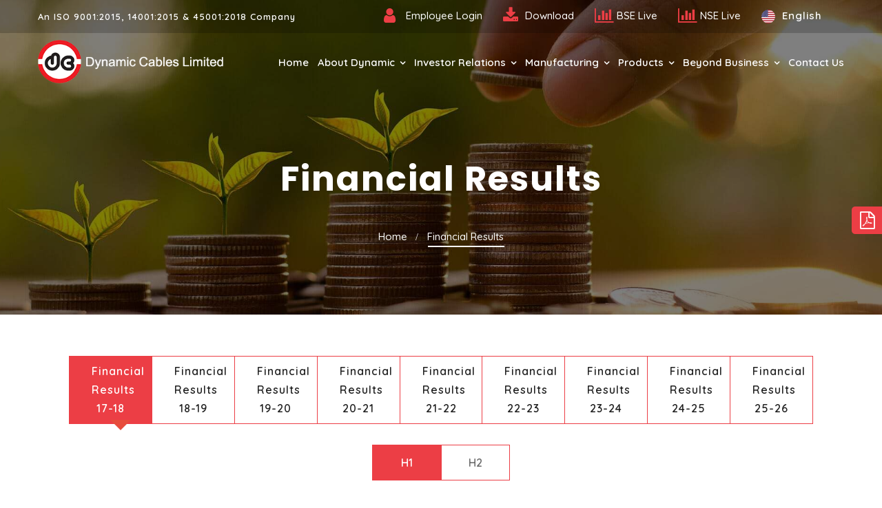

--- FILE ---
content_type: text/html; charset=UTF-8
request_url: https://www.dynamiccables.co.in/financial-results.html
body_size: 18749
content:

<!DOCTYPE html>
<html lang="en-US">
<meta http-equiv="content-type" content="text/html;charset=UTF-8" />

<head>
  <meta charset="UTF-8">
  <meta name="viewport" content="width=device-width, initial-scale=1.0, minimum-scale=1.0, maximum-scale=1.0, user-scalable=no">
  <link rel="shortcut icon" href="https://www.dynamiccables.co.in/images/favicon.ico">
  <link rel="canonical" href="https://www.dynamiccables.co.in/financial-results.html" />
  <meta name="verify-v1" content="S9SjLJB0jAxWbjHXmuxTsQg6m0hZISJAFjQIEt3o7bI">
  <link type="text/css" media="all" href="https://www.dynamiccables.co.in/css/style.css" rel="stylesheet" />
  <link type="text/css" media="all" href="https://www.dynamiccables.co.in/css/responsive.css" rel="stylesheet" />
  <link type="text/css" media="all" href="https://www.dynamiccables.co.in/css/mycustom.css" rel="stylesheet" />
  <link href="https://fonts.googleapis.com/css2?family=Quicksand:wght@400;500;600;700&display=swap" rel="stylesheet">
  <link href="https://fonts.googleapis.com/css2?family=Poppins:wght@400;500;600;700&display=swap" rel="stylesheet">
  <link rel="stylesheet" href="https://www.dynamiccables.co.in/css/font-awesome.min.css">
  <link rel="stylesheet" type="text/css" href="https://www.dynamiccables.co.in/css/flaticon.css">
  <link type="text/css" media="only screen and (max-width: 768px)" href="https://www.dynamiccables.co.in/css/demo.css" rel="stylesheet" />
  <!-- Include jQuery -->
  <script src="https://code.jquery.com/jquery-3.6.4.min.js"></script>

  <!-- Include Slick Slider CSS and JS -->
  <link rel="stylesheet" type="text/css" href="https://cdn.jsdelivr.net/npm/slick-carousel@1.8.1/slick/slick.css" />
  <link rel="stylesheet" type="text/css" href="https://cdn.jsdelivr.net/npm/slick-carousel@1.8.1/slick/slick-theme.css" />
  <script type="text/javascript" src="https://cdn.jsdelivr.net/npm/slick-carousel@1.8.1/slick/slick.min.js"></script>

  <!-- Include Magnific Popup CSS and JS -->
  <!-- <link rel="stylesheet" type="text/css" href="https://cdnjs.cloudflare.com/ajax/libs/magnific-popup.js/1.1.0/magnific-popup.css" />
    <script type="text/javascript" src="https://cdnjs.cloudflare.com/ajax/libs/magnific-popup.js/1.1.0/jquery.magnific-popup.min.js"></script> -->

  <title>Financial Results | Dynamic Cables</title>
  <meta name="description" content="Check out the financial results of Dynamic Cables, one of the leading cable manufacturers in India. Contact us to know more about our high-quality cables and wires.">
  <script src='js/jquery.min.js'></script>
  <script src='https://www.google.com/recaptcha/api.js'></script>


  <style>
    #modalOverlay {
      position: fixed;
      top: 0;
      left: 0;
      background: rgba(0, 0, 0, 0.5);
      z-index: 99999;
      height: 100%;
      width: 100%;
      display: none;
    }

    .modalPopup {
      width: 50%;
      padding: 0 0 0px;
      margin: 0 auto;
      display: flex;
      justify-content: center;
      align-items: center;
      height: 100%;
    }

    .buttonStyle {
      font-size: 46px;
      background: #FFF;
      padding: 0px;
      width: 42px;
      height: 42px;
      position: absolute;
      right: -42px;
      color: #c10404;
      cursor: pointer;
    }

    .modalContent {
      position: relative;
    }

    .intro {
      overflow: hidden;
    }


    /*.main-header .logo-box .logo a img {
  width: 180px !important;
}


.main-menu .navigation > li > a {
  position: relative;
  display: block;
  color: #fff !important;
  text-align: center;
  line-height: 30px;
  text-transform: capitalize;
  letter-spacing: 0px;
  opacity: 1;
  font-weight: 600;
  padding: 5px 0 !important;
  font-size: 14px !important;
  transition: all .5s ease;
  -moz-transition: all .5s ease;
  -webkit-transition: all .5s ease;
  -ms-transition: all .5s ease;
  -o-transition: all .5s ease;
  font-family: 'Quicksand', sans-serif;
}*/

    /*  Add Menu style */

    .main-menu .navigation>li>ul>li>ul>li>ul {
      position: absolute;
      left: 120%;
      top: 0;
      width: 230px;
      z-index: 100;
      display: none;
      transition: all .9s ease;
      -moz-transition: all .9s ease;
      -webkit-transition: all .9s ease;
      -ms-transition: all .9s ease;
      -o-transition: all .9s ease;
      padding: 0;
      background-color: #fff;
      box-shadow: 0px 0px 10px rgb(0 0 0 / 10%);
    }

    .main-menu .navigation>li>ul>li>ul>li>ul>li {
      position: relative;
      width: 100%;
      border-bottom: 1px solid #f9f9f9;
    }

    .main-menu .navigation>li>ul>li>ul>li>ul>li>a {
      position: relative;
      display: block;
      padding: 10px 18px;
      line-height: 24px;
      /* font-weight: 400; */
      font-family: 'Quicksand', sans-serif;
      font-size: 14px;
      text-transform: capitalize;
      color: #222;
      transition: all .5s ease;
      -moz-transition: all .5s ease;
      -webkit-transition: all .5s ease;
      -ms-transition: all .5s ease;
      -o-transition: all .5s ease;
    }

    .main-menu .navigation>li>ul>li>ul>li>ul>li:hover>a {
      color: #fff;
      background: #ec3e45;
    }

    .main-menu .navigation li>ul>li>ul>li.dropdown:hover>ul {
      display: block;
      top: 0;
      left: 100%;
      -moz-transform: rotateX(0deg);
      -webkit-transform: rotateX(0deg);
      -ms-transform: rotateX(0deg);
      -o-transform: rotateX(0deg);
      transform: rotateX(0deg);
      transition: all .3s ease;
      -moz-transition: all .3s ease;
      -webkit-transition: all .5s ease;
      -ms-transition: all .3s ease;
      -o-transition: all .3s ease;
    }

    /* --- Add Css ---- */
    .video_link {
      float: left;
      padding: 11px 40px 0 0px;
    }

    .video_link a {
      color: #fff;
      font-size: 15px;
    }

    .video_link a:hover {
      color: #ec3e45;
    }

    @media screen and (max-width: 767px) {
      .video_link {
        text-align: center;
        width: 31%;
        padding-inline: 0;
      }

      .video_link a {
        font-size: 13px;
      }

      .main-header .info-box {
        width: 31%;
      }

      .option-box {
        width: 38%;
      }

      .main-header .info-box .icon-box {
        margin-bottom: 18px;
      }

      .video_link {
        text-align: center;
        width: 40%;
        padding-inline: 0;
        float: none;
        margin: 0 auto 14px;
        background: red;
        padding: 0px;
        border-radius: 4px;
      }

    }

    /* 17-5-24 */
    li.eogm-menu>a::after {
      font-family: 'FontAwesome';
      content: "\f105";
      position: absolute;
      right: 10px;
      top: 11px;
      width: 10px;
      height: 20px;
      display: block;
      color: #272727;
      line-height: 20px;
      font-size: 16px;
      font-weight: 400;
      text-align: center;
      z-index: 5;
    }

    li.eogm-menu:hover>a::after {
      color: #fff;
    }

    ul.eogm-submenu {
      position: absolute;
      left: 120%;
      top: 0;
      width: 230px;
      z-index: 100;
      display: none;
      transition: all .9s ease;
      -moz-transition: all .9s ease;
      -webkit-transition: all .9s ease;
      -ms-transition: all .9s ease;
      -o-transition: all .9s ease;
      padding: 0;
      background-color: #fff;
      box-shadow: 0px 0px 10px rgb(0 0 0 / 10%);
    }

    ul.eogm-submenu li:hover a {
      color: #fff;
      background: #ec3e45;
    }

    ul.eogm-submenu li a {
      position: relative;
      display: block;
      padding: 10px 18px;
      line-height: 24px;
      /* font-weight: 400; */
      font-family: 'Quicksand', sans-serif;
      font-size: 14px;
      text-transform: capitalize;
      color: #222;
      transition: all .5s ease;
      -moz-transition: all .5s ease;
      -webkit-transition: all .5s ease;
      -ms-transition: all .5s ease;
      -o-transition: all .5s ease;
    }
  </style>

  <script>
    function gotonewpage(url) {

      window.location.href = url;
    };
  </script>

  <!-- Google tag (gtag.js) -->
  <script async src="https://www.googletagmanager.com/gtag/js?id=G-RPN8NTTLMQ"></script>
  <script>
    window.dataLayer = window.dataLayer || [];

    function gtag() {
      dataLayer.push(arguments);
    }
    gtag('js', new Date());

    gtag('config', 'G-RPN8NTTLMQ');
  </script>

  <!-- Global site tag (gtag.js) - Google Analytics 
<script async src="https://www.googletagmanager.com/gtag/js?id=UA-104349835-1"></script>
<script>
  window.dataLayer = window.dataLayer || [];
  function gtag(){dataLayer.push(arguments);}
  gtag('js', new Date());

  gtag('config', 'UA-104349835-1');
</script> -->

  <script type="application/ld+json">
    {
      "@context": "https://schema.org",
      "@type": "Organization",
      "name": "Dynamic Cables",
      "legalName": "Dynamic Cables Limited",
      "url": "https://www.dynamiccables.co.in/",
      "logo": "https://www.dynamiccables.co.in/images/logo-dark.png",
      "foundingDate": "1986",
      "founders": [{
        "@type": "Person",
        "name": "Ashish Mangal"
      }],
      "address": {
        "@type": "PostalAddress",
        "streetAddress": "F-260, Road No. 13 VKI Area",
        "addressLocality": "Jaipur",
        "addressRegion": "Rajasthan",
        "postalCode": "302013",
        "addressCountry": "India"
      },
      "contactPoint": {
        "@type": "ContactPoint",
        "contactType": "customer support",
        "telephone": "[+91 141 4042005]",
        "email": "info@dynamiccables.co.in",
        "url": "https://www.dynamiccables.co.in/contact-us.html"
      },
      "sameAs": [
        "https://www.facebook.com/dynamiccables",
        "https://twitter.com/dynamiccable",
        "https://www.linkedin.com/company/dynamic-cable",
        "https://www.instagram.com/dynamic_cables/",
        "https://www.youtube.com/channel/UCyn7h8H9NCRRb3kbM8rXx3w"

      ]
    }
  </script>
  

  


  <meta name="google-site-verification" content="3xdcFXVHHmnpxsC278xnx1xgDxnEEjHCaDbxRMuv1pY" />
</head>

<body>
  <!-- <body class="intro"> -->

  <!---->




  <div class="page-wrapper">
    <!-- <div class="preloader"></div> -->
    <header class="main-header header-style-one top-32">
      <div class="header-top">
        <div class="auto-container">
          <div class="clearfix">
            <div class="top-left">
              <ul>
                <li> An ISO 9001:2015, 14001:2015 &amp; 45001:2018 Company</li>
              </ul>
            </div>
            <div class="top-right">
              <div class="info-outer clearfix">
                <!-- <div class="video_link">
              <a href="https://www.youtube.com/watch?v=el8dbEaAKA4" target="_blank" class="lightbox-image" data-fancybox="">Company Profile</a>
              </div> -->

                <div class="upper-column info-box">
                  <div class="icon-box"><span class="fa fa-user"></span></div>
                  <ul>
                    <li> <a href="https://dcl.pockethrms.com/" target="_blank" rel="nofollow"> <span> Employee Login </span> </a> </li>
                </div>

                <div class="upper-column info-box">
                  <div class="icon-box"><span class="fa fa-download"></span></div>
                  <ul>
                    <li> <a href="download.html"> <span> Download </span> </a> </li>
                </div>


                <div class="upper-column info-box">
                  <div class="icon-box"><span class="fa fa-bar-chart"></span></div>
                  <ul>
                    <li> <a href="https://www.bseindia.com/stock-share-price/dynamic-cables-ltd/dynamic/540795/" target="_blank" rel="nofollow"> <span class="blinking"> BSE Live </span> </a> </li>
                  </ul>
                </div>

                <div class="upper-column info-box">
                  <div class="icon-box"><span class="fa fa-bar-chart"></span></div>
                  <ul>
                    <li> <a href="https://www.nseindia.com/get-quotes/equity?symbol=DYCL" target="_blank" rel="nofollow"> <span class="blinking"> NSE Live </span> </a> </li>
                  </ul>
                </div>


                <div class="option-box">
                  <div class="btn-box">



                    <div id="dd" class="wrapper-dropdown-4 theme-btn btn-style-five" style="position: relative;width: 120px;margin: 0 auto;padding: 10px 0;background: #ffffff00; cursor: pointer; border: 0;outline: none;"> <span><img src="https://www.dynamiccables.co.in/images/english.png" alt="Flag of the USA" class="flag-img"> English</span>
                      <!--<ul class="dropdown">
                    <li><a href="#"><img src="https://www.dynamiccables.co.in/images/english.png" alt="english" class="flag-img"> English</a></li>
                    <li><a href="#"><img src="https://www.dynamiccables.co.in/images/dutch.png" alt="Flag of Germany" class="flag-img"> Deutsch</a></li>
                  </ul>-->
                    </div>



                    <!--<div id="dd" class="wrapper-dropdown-3 theme-btn btn-style-five"> <span><img src="https://www.dynamiccables.co.in/images/english.png" alt="Flag of the USA" class="flag-img"> English</span>
                 <ul class="dropdown">
                    <li><a href="#"><img src="https://www.dynamiccables.co.in/images/english.png" alt="english" class="flag-img"> English</a></li>
                    <li><a href="#"><img src="https://www.dynamiccables.co.in/images/dutch.png" alt="Flag of Germany" class="flag-img"> Deutsch</a></li>
                  </ul>
                </div>-->
                  </div>
                </div>
              </div>
            </div>
          </div>
        </div>
      </div>
      <div class="header-upper">
        <div class="auto-container">
          <div class="clearfix">
            <div class="pull-left logo-box">
              <div class="logo"><a href="/"><img src="https://www.dynamiccables.co.in/images/logo-dark.png" alt="Logo of Dynamic Cables" class="logo-top" title="Dynamic Cables"></a></div>
            </div>
            <div class="pull-right upper-right">
              <div class="nav-outer clearfix">
                <nav class="main-menu navbar-expand-md">
                  <div class="navbar-header">
                    <button class="navbar-toggler" type="button" data-toggle="collapse" data-target="#navbarSupportedContent" aria-controls="navbarSupportedContent" aria-expanded="false" aria-label="Toggle navigation"> <span class="icon-bar"></span> <span class="icon-bar"></span> <span class="icon-bar"></span> </button>
                  </div>
                  <div class="navbar-collapse collapse clearfix" id="navbarSupportedContent">
                    <ul class="navigation clearfix">
                      <li><a href="https://www.dynamiccables.co.in/">Home</a></li>
                      <li class="dropdown"> <a>About Dynamic</a>
                        <ul role="menu" class="submenu">
                          <li><a href="about-us.html">Overview</a></li>
                          <li><a href="board-of-directors.html">Board of Directors</a></li>
                          <li><a href="md-message.html">MD's Message</a></li>
                          <li><a href="awards-and-recognition.html">Awards & Recognition</a></li>
                          <li><a href="testimonial.html">Testimonials</a></li>
                        </ul>
                      </li>

                      <!--<li class="dropdown dropdownsec"><a>Investor Relations</a>
                    <ul role="menu" class="submenu newsubmenu">
                      <li><a href="overview.html">Overview</a></li>
                      <li><a href="financial-results.html">Financial Information</a></li>
                      <li><a href="reports-presentations.html">Reports & Presentations</a></li>
                      <li class="dropdown dropdownsec"><a href="">Governance </a>
                        <ul role="menu" class="submenu newsubmenu">
                        
                         <li><a href="board-of-directors.html"> Board Structure</a></li>
                         <li><a href="policies-codes.html">Policies & Codes</a></li>
                           
                           <li><a href="">Code of Conduct of Board and Senior Management</a></li>
                           
                           <li><a href="">Composition of Committees</a></li>
                           
                             <li><a href="">Terms and conditions of appointment of Independent Directors</a></li>
                           
                           <li><a href="">Details of Familarization Programme Imparted</a></li>
                           
                         
                           
                           </ul>
                      </li>
                      <li class=""><a href="">Shareholder Information </a> </li>
                    </ul>
                  </li>-->




                      <li id="" class="dropdown">
                        <a>Investor Relations</a>
                        <ul role="menu" class="submenu">
                          <li><a href="overview.html">Overview</a></li>
                          <li><a href="financial-results.html">Financial Information</a></li>
                          <li><a href="reports-presentations.html">Reports & Presentations</a></li>

                          <li class="dropdown">
                            <a href="#">Governance</a>
                            <ul role="menu" class="submenu newsubmenu">
                              <li><a href="board-of-directors.html">Board Structure</a></li>
                              <li><a href="policies-codes.html">Policies & Codes</a></li>

                              <li><a href="code-of-conduct--and-senior-management.html">Code of Conduct of Board and Senior Management</a></li>

                              <li><a href="composition-of-committees.html">Composition of Committees</a></li>

                              <li><a href="terms-and-conditions-of-appointment-of-independent-directors.html">Terms and conditions of appointment of Independent Directors</a></li>

                              <li><a href="familiarization-programme-for-independent-directors.html">Details of Familarization Programme Imparted</a></li>
                              <li><a href="moa-&-aoa.html">MOA & AOA</a></li>

                              <!--   <li><a href="">Corporate Governance Report</a></li>-->
                            </ul>
                          </li>

                          <li class="dropdown">
                            <a href="#">Shareholder Information</a>
                            <ul role="menu" class="submenu productsubmenu">
                              <li class="dropdown">
                                <a href="stock-exchange-filings.html">Stock Exchange Filings</a>
                                <ul role="menu" class="submenu newsubmenu">
                                  <li><a href="intimation-of-board-meeting.html">Intimation of Board Meeting</a></li>
                                  <li><a href="outcome-of-board-meeting.html">Outcome of Board Meeting</a></li>
                                  <li><a href="closure-trading-window.html">Intimation of Trading Window Closure</a></li>
                                  <li><a href="newspaper-publication.html">Newspaper Publications</a></li>
                                  <li><a href="investor-grievance-reports.html">Investor Grievance Reports</a></li>
                                  <li><a href="reconciliation-of-share-capital-audit-reports.html">Reconciliation of Share Capital Audit Reports</a></li>
                                  <li><a href="credit-rating.html">Credit Rating</a></li>
                                  <li><a href="agreement-with-media-companies.html">Agreement with Media Companies</a></li>
                                  <li><a href="disclosure-under-regulation-30.html">Disclosures under Regulation 30</a></li>
                                  <li><a href="other-disclosures.html">Other Disclosures</a></li>
                                  <li><a href="recording-of-post.html">Recording of Post Earning Calls</a></li>
                                </ul>
                                <div class="dropdown-btn"><span class="fa fa-angle-down"></span></div>
                              </li>

                              <li><a href="disclsoure-under-reg-46-of-LODR.html">Disclsoure under Reg 46 of LODR</a></li>
                              <li><a href="shareholding-pattern.html">Shareholding Pattern</a></li>
                              <li><a href="unclaimed-dividend-IEPF.html">Unclaimed Dividend</a></li>
                              <li><a href="corporate-governance-report.html">Corporate Governance Report</a></li>
                              <li><a href="secretarial-compliance-report.html">Secretarial Compliance Report</a></li>

                              <li class="dropdown">
                                <a href="#">Shareholder's Meeting</a>
                                <ul role="menu" class="submenu newsubmenu">
                                  <li><a href="notices.html">Notices</a></li>
                                  <li><a href="proceeding.html">Proceedings</a></li>
                                  <li><a href="voting-results.html">Voting Results</a></li>
                                  <li><a href="corporate-presentations.html">Corporate Presentations</a></li>
                                  <li class="dropdown eogm-menu ">
                                    <a href="#">EOGM</a>
                                    <ul role="menu" class="submenu newsubmenu eogm-submenu">
                                      <li><a href="EOGM-notice.html">EOGM Notice</a></li>
                                      <li><a href="valuation-reports.html">Valuation Report</a></li>
                                      <li><a href="PCS-certificate.html">PCS Certificate</a></li>
                                      <li><a href="corrigendum-to-the-EGM-notice.html">Corrigendum to Notice of EOGM</a></li>
                                      <li><a href="2nd-corrigendum-to-EGM-notice.html">2nd Corrigendum to Notice of EOGM</a></li>
                                      <li><a href="proceedings-of-EOGM.html">Proceedings of EOGM</a></li>
                                      <li><a href="EOGM-voting-results.html">EOGM Voting Results</a></li>
                                    </ul>
                                    <div class="dropdown-btn"><span class="fa fa-angle-down"></span></div>
                                  </li>
                                  <li><a href="transcript.html"> Transcript</a></li>
                                </ul>
                              </li>

                              <li><a href="annual-return.html">Annual Return</a></li>
                              <li><a href="csr.html">CSR</a></li>
                              <li><a href="esop.html">ESOP</a></li>

                            </ul>


                          </li>




                          <li><a href="investors-contact.html">Investor's Contact </a></li>
                          <li><a href="disclaimer.html">Disclaimer </a></li>

                          <li><a href="https://smartodr.in/login" target="_blank" rel="nofollow"> Smart ODR Portal </a></li>

                        </ul>
                      </li>


                      <!--<li class="dropdown"><a>Shareholder Information</a>
                    <ul role="menu" class="submenu">
                    
                      <li class="dropdown"><a href="">Stock Exchange Filings</a>
                        <ul role="menu" class="submenu newsubmenu">
                          <li><a href=""> Intimation of Board Meeting </a></li>
                           <li><a href="">Outcome of Board Meeting </a></li>
                            <li><a href="">Intimation of Trading Window Closure </a></li>
                             <li><a href="">Newspaper Publications </a></li>
                              <li><a href="">Investor Grievance Reports </a></li>
                               <li><a href="">Reconciliation of Share Capital Audit Reports </a></li>
                                <li><a href="">Credit Rating </a></li>
                                 <li><a href="">Agreement with Media Companies </a></li>
  
                        </ul>
                      </li>
                      
                      <li><a href="">Shareholding Pattern</a></li>
                      <li><a href="">Unclaimed Dividend</a></li>
                       <li><a href="">Secretarial Compliance Report</a></li>
                      <li class="dropdown"><a href=""> Shareholder’s Meeting</a>
                      
                       <ul role="menu" class="submenu newsubmenu">
                          <li><a href="">Notices </a></li>
                          <li><a href=""> Proceedings</a></li>
                        </ul>
                      
                      
                      </li>
                    </ul>
                  </li>-->





                      <li class="dropdown"><a>Manufacturing</a>
                        <ul role="menu" class="submenu">
                          <li><a href="our-plant.html">Our Plants</a></li>
                          <li><a href="quality-assurance.html">Quality Assurance</a></li>
                          <!--  <li><a href="production-capacity.html">Production Capacity</a></li>-->
                        </ul>
                      </li>
                      <li id="" class="dropdown"><a onClick="gotonewpage('https://www.dynamiccables.co.in/product-range.html')">Products</a>
                        <ul role="menu" class="submenu">
                          <li class="dropdown"><a href="#">Bare conductors</a>
                            <ul role="menu" class="submenu productsubmenu">
                              <li><a href="aaa-conductor.html">All Aluminium Alloy (AAA) Conductors </a></li>
                              <li><a href="aluminium-conductor-steel-reinforced.html">Aluminium Conductor Steel Reinforced </a></li>
                              <li><a href="aa-conductor.html"> AA Conductors</a></li>
                              <li><a href="bare-copper-conductor.html">Bare Copper Conductor</a></li>
                              <li><a href="al-59-aluminium-alloy-conductor.html">AL 59 Conductor</a></li>
                            </ul>
                          </li>
                          <li class="dropdown"><a href="#">Insulated Conductors</a>
                            <ul role="menu" class="submenu productsubmenu">
                              <li><a href="mvcc-insulated-conductors.html">Mvcc Insulated Conductors </a></li>
                            </ul>
                          </li>
                          <li class="dropdown"><a href="#">66KV Power Cables </a>
                            <ul role="menu" class="submenu productsubmenu">
                              <li><a href="66-kv-hv-power-cable.html">66 KV HV Power Cable </a></li>
                            </ul>
                          </li>
                          <li class=""><a href="medium-voltage-aerial-bunched-cables.html">MV Aerial Bunched Cables </a>
                            <!--<ul role="menu" class="submenu productsubmenu">
                          <li><a href="medium-voltage-aerial-bunched-cables.html">MV Aerial Bunched Cable  </a></li>
                        
                        </ul>-->

                          </li>
                          <li class="dropdown"><a href="#">MV Power Cables Copper</a>
                            <ul role="menu" class="submenu productsubmenu">
                              <li><a href="mv-multicore-copper-armoured-power-cable.html"> MV Multicore Copper Armoured Power Cable </a></li>
                              <li><a href="mv-single-core-copper-armoured-power-cables.html">MV Single Core Copper Armoured Power Cables </a></li>
                            </ul>
                          </li>
                          <li class="dropdown"><a href="#">MV Power Cables Aluminium </a>
                            <ul role="menu" class="submenu productsubmenu">
                              <li><a href="mv-multicore-armoured-aluminium-cable.html">MV Multicore Armoured Aluminium Cable </a></li>
                              <li><a href="mv-single-core-aluminium-armoured-power-cable.html"> MV Single Core Aluminium Armoured Power Cable </a></li>
                              <li><a href="product-range.html">MV XLPE Aluminium Double Armoured Cable </a></li>
                            </ul>
                          </li>
                          <li class=""><a href="lv-aerial-bunched-cables.html">LV Aerial Bunched Cables</a> </li>
                          <li class="dropdown"><a href="">LV Power Cables Copper </a>
                            <ul role="menu" class="submenu productsubmenu">
                              <li><a href="lv-copper-armoured-cable.html"> LV Copper Armoured Cable </a></li>
                              <li><a href="product-range.html"> LV Copper Power Cable</a></li>
                              <li><a href="lv-multi-core-copper-cable.html">LV Multi Core Copper Cable </a></li>
                              <li><a href="lv-single-core-armoured-copper-cable.html"> LV Single Core Armoured Copper Cable</a></li>
                              <li><a href="lv-copper-twin-wire-cable.html">LV Copper Twin Wire Cable </a></li>
                            </ul>
                          </li>
                          <li class="dropdown"><a href="#">LV Power Cables Aluminium</a>
                            <ul role="menu" class="submenu productsubmenu">
                              <li><a href="lv-unarmoured-aluminium-power-cable.html">LV Unarmoured Aluminium Power Cable </a></li>
                              <li><a href="product-range.html">LT Armoured Aluminium Power Cables </a></li>
                              <li><a href="lv-aluminium-multicore-frls-cable.html"> LV Aluminium Multicore FRLS Cable </a></li>
                              <li><a href="product-range.html">LV Aluminium Flat Cable</a></li>
                            </ul>
                          </li>
                          <li class="dropdown"><a href="#">LV Control cables </a>
                            <ul role="menu" class="submenu productsubmenu">
                              <li><a href="product-range.html">LV Copper Control Cable </a></li>
                              <li><a href="product-range.html">LV Copper Armoured Control Cable</a></li>
                            </ul>
                          </li>
                          <li class="dropdown"><a href="#">LV Concentric Cables</a>
                            <ul role="menu" class="submenu productsubmenu">
                              <li><a href="product-range.html">LV Concentric Copper Cable </a></li>
                              <li><a href="lv-single-core-aluminium-concentric-cable.html">LV Single Core Aluminium Concentric Cable</a></li>
                            </ul>
                          </li>
                          <li class="dropdown"><a href="#">PVC Power Cables</a>
                            <ul role="menu" class="submenu productsubmenu">
                              <li><a href="lt-pvc-power-cables.html">LT PVC Power Cables</a></li>
                            </ul>
                          </li>
                          <li class="dropdown"><a href="#">XLPE Power Cables</a>
                            <ul role="menu" class="submenu productsubmenu">
                              <li><a href="lt-xlpe-power-cable.html">LT XLPE Power Cables</a></li>
                            </ul>
                          </li>
                          <li class=""><a href="product-range.html">Railway Signaling cables </a></li>
                          <li class=""><a href="product-range.html">Galvanized Stay wire/ Earth Wire </a></li>
                          <li class="dropdown"><a href="#">UL Certified Cables</a>
                            <ul role="menu" class="submenu productsubmenu">
                              <li><a href="thermoset-insulated-wire.html">Thermoset Insulated Wires (UL 44)</a></li>
                            </ul>
                          </li>
                        </ul>
                      </li>
                      <li id="" class="dropdown"><a> Beyond Business</a>
                        <ul role="menu" class="submenu">
                          <!-- <li><a href="csr.html">CSR</a></li>-->
                          <li><a href="green-energy.html">Green Energy Initiatives</a></li>
                          <li><a href="csr.html">CSR</a></li>
                          <li><a href="blog.html">Blog</a></li>
                          <li><a href="life-at-dynamic-cables.html">Life At Dynamic Cables</a></li>
                          <li><a href="career.html">Careers At Dynamic</a></li>
                        </ul>
                      </li>
                      <li><a href="contact-us.html">Contact Us</a></li>
                    </ul>
                  </div>
                </nav>
                <div class="side-curve"></div>
              </div>
            </div>
          </div>
        </div>
      </div>
      <div class="sticky-header">
        <div class="auto-container clearfix">
          <div class="logo pull-left"> <a href="/" class="img-responsive"> <img src="https://www.dynamiccables.co.in/images/logo-inner.png" alt="Logo of Dynamic Cables " title=""> </a> </div>
          <div class="right-col pull-right">
            <nav class="main-menu navbar-expand-md">
              <button class="navbar-toggler" type="button" data-toggle="collapse" data-target="#navbarSupportedContent1" aria-controls="navbarSupportedContent1" aria-expanded="false" aria-label="Toggle navigation"> <span class="icon-bar"></span> <span class="icon-bar"></span> <span class="icon-bar"></span> </button>
              <div class="navbar-collapse collapse clearfix" id="navbarSupportedContent1">
                <ul class="navigation clearfix">
                  <li><a href="/">Home</a></li>
                  <li class="dropdown"> <a> About Dynamic</a>
                    <ul role="menu" class="submenu">
                      <li><a href="about-us.html"> Overview</a></li>
                      <li><a href="board-of-directors.html">Board Of Directors</a></li>
                      <li><a href="md-message.html">MD's Message</a></li>
                      <li><a href="awards-and-recognition.html">Awards & Recognition</a></li>
                      <li><a href="testimonial.html">Testimonials</a></li>
                    </ul>
                  </li>
                  <li class="dropdown dropdownsec"><a>Investor Relations</a>
                    <ul role="menu" class="submenu">
                      <li><a href="overview.html">Overview</a></li>
                      <li><a href="financial-results.html">Financial Information</a></li>
                      <li><a href="reports-presentations.html">Reports & Presentations</a></li>

                      <li class="dropdown">
                        <a href="#">Governance</a>
                        <ul role="menu" class="submenu newsubmenu">
                          <li><a href="board-of-directors.html"> Board Structure</a></li>
                          <li><a href="policies-codes.html">Policies & Codes</a></li>

                          <li><a href="code-of-conduct--and-senior-management.html">Code of Conduct of Board and Senior Management</a></li>

                          <li><a href="composition-of-committees.html">Composition of Committees</a></li>

                          <li><a href="terms-and-conditions-of-appointment-of-independent-directors.html">Terms and conditions of appointment of Independent Directors</a></li>

                          <li><a href="familiarization-programme-for-independent-directors.html">Details of Familarization Programme Imparted</a></li>
                          <li><a href="moa-&-aoa.html">MOA & AOA</a></li>

                          <!--   <li><a href="">Corporate Governance Report</a></li>-->
                        </ul>
                      </li>

                      <li class="dropdown">
                        <a href="#">Shareholder Information</a>
                        <ul role="menu" class="submenu productsubmenu">
                          <li class="dropdown">
                            <a href="stock-exchange-filings.html">Stock Exchange Filings</a>

                            <ul role="menu" class="submenu newsubmenu">
                              <li><a href="intimation-of-board-meeting.html">Intimation of Board Meeting</a></li>
                              <li><a href="outcome-of-board-meeting.html">Outcome of Board Meeting</a></li>
                              <li><a href="closure-trading-window.html">Intimation of Trading Window Closure</a></li>
                              <li><a href="newspaper-publication.html">Newspaper Publications</a></li>
                              <li><a href="investor-grievance-reports.html">Investor Grievance Reports</a></li>
                              <li><a href="reconciliation-of-share-capital-audit-reports.html">Reconciliation of Share Capital Audit Reports</a></li>
                              <li><a href="credit-rating.html">Credit Rating</a></li>
                              <li><a href="agreement-with-media-companies.html">Agreement with Media Companies</a></li>
                              <li><a href="disclosure-under-regulation-30.html">Disclosures under Regulation 30</a></li>
                              <li><a href="other-disclosures.html">Other Disclosures</a></li>
                              <li><a href="recording-of-post.html">Recording of Post Earning Calls</a></li>
                            </ul>
                          </li>

                          <li><a href="disclsoure-under-reg-46-of-LODR.html">Disclsoure under Reg 46 of LODR </a></li>
                          <li><a href="shareholding-pattern.html">Shareholding Pattern </a></li>
                          <li>
                            <a href="unclaimed-dividend-IEPF.html">
                              <!-- Unclaimed Dividends and IEPF -->Unclaimed Dividend
                            </a>
                          </li>
                          <li><a href="corporate-governance-report.html">Corporate Governance Report</a></li>
                          <li>
                            <a href="secretarial-compliance-report.html">Secretarial Compliance Report
                            </a>
                          </li>
                          <!-- <li><a href="investors-contact.html">Investor's Contact </a></li> -->
                          <li class="dropdown">
                            <a href="">Shareholder's Meeting</a>

                            <ul role="menu" class="submenu newsubmenu">
                              <li><a href="notices.html">Notices</a></li>
                              <li><a href="proceeding.html">Proceedings</a></li>
                              <li><a href="voting-results.html">Voting Results</a></li>
                              <li><a href="corporate-presentations.html">Corporate Presentations</a></li>
                              <li class="dropdown eogm-menu ">
                                <a href="#">EOGM</a>
                                <ul role="menu" class="submenu newsubmenu eogm-submenu">
                                  <li><a href="EOGM-notice.html">EOGM Notice</a></li>
                                  <li><a href="valuation-reports.html">Valuation Report</a></li>
                                  <li><a href="PCS-certificate.html">PCS Certificate</a></li>
                                  <li><a href="corrigendum-to-the-EGM-notice.html">Corrigendum to Notice of EOGM</a></li>
                                  <li><a href="2nd-corrigendum-to-EGM-notice.html">2nd Corrigendum to Notice of EOGM</a></li>
                                  <li><a href="proceedings-of-EOGM.html">Proceedings of EOGM</a></li>
                                  <li><a href="EOGM-voting-results.html">EOGM Voting Results</a></li>
                                </ul>
                                <div class="dropdown-btn"><span class="fa fa-angle-down"></span></div>
                              </li>
                            </ul>
                          </li>
                          <li><a href="annual-return.html">Annual Return</a></li>
                          <li><a href="csr.html">CSR</a></li>
                          <li><a href="esop.html">ESOP</a></li>
                        </ul>
                      </li>




                      <li><a href="investors-contact.html">Investor's Contact </a></li>
                      <li><a href="disclaimer.html">Disclaimer </a></li>

                      <li><a href="https://smartodr.in/login" target="_blank" rel="nofollow"> Smart ODR Portal </a></li>

                    </ul>
                  </li>
                  <li class="dropdown"><a>Manufacturing</a>
                    <ul role="menu" class="submenu">
                      <li><a href="our-plant.html">Our Plants</a></li>
                      <li><a href="quality-assurance.html">Quality Assurance</a></li>
                      <!-- <li><a href="production-capacity.html">Production Capacity</a></li>-->
                    </ul>
                  </li>
                  <li id="" class="dropdown" onClick="gotonewpage('https://www.dynamiccables.co.in/product-range.html')"><a>Products</a>
                    <ul role="menu" class="submenu">
                      <li class="dropdown"><a href="#">Bare conductors</a>
                        <ul role="menu" class="submenu productsubmenu">
                          <li><a href="aaa-conductor.html">All Aluminium Alloy (AAA) Conductors </a></li>
                          <li><a href="aluminium-conductor-steel-reinforced.html">Aluminium Conductor Steel Reinforced </a></li>
                          <li><a href="aa-conductor.html"> AA Conductors</a></li>
                          <li><a href="bare-copper-conductor.html">Bare Copper Conductor </a></li>
                          <li><a href="al-59-aluminium-alloy-conductor.html">AL 59 Conductor</a></li>
                        </ul>
                      </li>
                      <li class="dropdown"><a href="#">Insulated Conductors</a>
                        <ul role="menu" class="submenu productsubmenu">
                          <li><a href="mvcc-insulated-conductors.html">Mvcc Insulated Conductors </a></li>
                        </ul>
                      </li>
                      <li class="dropdown"><a href="#">66KV Power Cables </a>
                        <ul role="menu" class="submenu productsubmenu">
                          <li><a href="66-kv-hv-power-cable.html">66 KV HV Power Cable </a></li>
                        </ul>
                      </li>
                      <li class=""><a href="medium-voltage-aerial-bunched-cables.html">MV Aerial Bunched Cables </a>
                        <!--<ul role="menu" class="submenu productsubmenu">
                          <li><a href="medium-voltage-aerial-bunched-cables.html">MV Aerial Bunched Cable  </a></li>
                        
                        </ul>-->

                      </li>
                      <li class="dropdown"><a href="#">MV Power Cables Copper</a>
                        <ul role="menu" class="submenu productsubmenu">
                          <li><a href="mv-multicore-copper-armoured-power-cable.html"> MV Multicore Copper Armoured Power Cable </a></li>
                          <li><a href="mv-single-core-aluminium-armoured-power-cable.html">MV Single Core Copper Armoured Power Cables </a></li>
                        </ul>
                      </li>
                      <li class="dropdown"><a href="#">MV Power Cables Aluminium </a>
                        <ul role="menu" class="submenu productsubmenu">
                          <li><a href="mv-multicore-armoured-aluminium-cable.html">MV Multicore Armoured Aluminium Cable </a></li>
                          <li><a href="mv-single-core-aluminium-armoured-power-cable.html"> MV Single Core Aluminium Armoured Power Cable </a></li>
                          <li><a href="product-range.html">MV XLPE Aluminium Double Armoured Cable </a></li>
                        </ul>
                      </li>
                      <li class=""><a href="lv-aerial-bunched-cables.html">LV Aerial Bunched Cables</a> </li>
                      <li class="dropdown"><a href="">LV Power Cables Copper </a>
                        <ul role="menu" class="submenu productsubmenu">
                          <li><a href="lv-copper-armoured-cable.html"> LV Copper Armoured Cable </a></li>
                          <li><a href="product-range.html"> LV Copper Power Cable</a></li>
                          <li><a href="lv-multi-core-copper-cable.html">LV Multi Core Copper Cable </a></li>
                          <li><a href="lv-single-core-armoured-copper-cable.html"> LV Single Core Armoured Copper Cable</a></li>
                          <li><a href="lv-copper-twin-wire-cable.html">LV Copper Twin Wire Cable </a></li>
                        </ul>
                      </li>
                      <li class="dropdown"><a href="#">LV Power Cables Aluminium</a>
                        <ul role="menu" class="submenu productsubmenu">
                          <li><a href="lv-unarmoured-aluminium-power-cable.html">LV Unarmoured Aluminium Power Cable </a></li>
                          <li><a href="product-range.html">LT Armoured Aluminium Power Cables </a></li>
                          <li><a href="lv-aluminium-multicore-frls-cable.html"> LV Aluminium Multicore FRLS Cable </a></li>
                          <li><a href="product-range.html">LV Aluminium Flat Cable</a></li>
                        </ul>
                      </li>
                      <li class="dropdown"><a href="#">LV Control cables </a>
                        <ul role="menu" class="submenu productsubmenu">
                          <li><a href="product-range.html">LV Copper Control Cable </a></li>
                          <li><a href="product-range.html">LV Copper Armoured Control Cable</a></li>
                        </ul>
                      </li>
                      <li class="dropdown"><a href="#">LV Concentric Cables</a>
                        <ul role="menu" class="submenu productsubmenu">
                          <li><a href="product-range.html">LV Concentric Copper Cable </a></li>
                          <li><a href="lv-single-core-aluminium-concentric-cable.html">LV Single Core Aluminium Concentric Cable</a></li>
                        </ul>
                      </li>
                      <li class="dropdown"><a href="#">PVC Power Cables</a>
                        <ul role="menu" class="submenu productsubmenu">
                          <li><a href="lt-pvc-power-cables.html">LT PVC Power Cables</a></li>
                        </ul>
                      </li>
                      <li class="dropdown"><a href="#">XLPE Power Cables</a>
                        <ul role="menu" class="submenu productsubmenu">
                          <li><a href="lt-xlpe-power-cable.html">LT XLPE Power Cables</a></li>
                        </ul>
                      </li>
                      <li class=""><a href="product-range.html">Railway Signaling cables </a></li>
                      <li class=""><a href="product-range.html">Galvanized Stay wire/ Earth Wire </a></li>
                      <li class="dropdown"><a href="#">UL Certified Cables</a>
                        <ul role="menu" class="submenu productsubmenu">
                          <li><a href="thermoset-insulated-wire.html">Thermoset Insulated Wires (UL 44)</a></li>
                        </ul>
                      </li>
                    </ul>
                  </li>
                  <li id="" class="dropdown"><a> Beyond Business</a>
                    <ul role="menu" class="submenu">
                      <!-- <li><a href="csr111.html">CSR</a></li>-->
                      <li><a href="green-energy.html">Green Energy Initiatives</a></li>
                      <li><a href="csr.html">CSR</a></li>
                      <li><a href="blog.html">Blog</a></li>
                      <li><a href="life-at-dynamic-cables.html">Life At Dynamic Cables</a></li>
                      <li><a href="career.html">Careers At Dynamic</a></li>
                    </ul>
                  </li>
                  <li><a href="contact-us.html">Contact Us</a></li>
                </ul>
              </div>
            </nav>
          </div>
        </div>
      </div>
    </header><script type="application/ld+json">
{
    "@context": "http://schema.org",
    "@type": "WebPage",
    "name": "Financial Results | Dynamic Cables",
    "description": " Dynamic cables is the manufacturer and supplier of Solar Cables in India. Visit our website to check out our financial results.",
 "url":"https://www.dynamiccables.co.in/financial-results.html"
   
}
</script>
<section class="page-title investor-title">
    <div class="auto-container">
        <h1>Financial Results</h1>
        <ul class="page-breadcrumb">
            <li><a href="https://www.dynamiccables.co.in/">Home</a></li>
            <li>Financial Results</li>
        </ul>
    </div>
    <div class="htc__slider__fornt__img"> <img src="images/1.png" alt="slider images"> </div>
</section>
<style>
    @media (max-width: 768px) {
        .nav.nav-tabs.nav-fill.resulttabs a {
            width: 100%;
        }
    }

    .nav.nav-tabs.nav-fill.resulttabs a {
        width: 10%;
        z-index: 8;
    }
</style>
<div class="section-full welcome-section-outer">
    <div class="welcome-section-top bg-white p-tb80">
        <div class="container">
            <div class="col-lg-12 col-md-12">
                <div class="content-side">
                    <div class="clientstabs">
                        <nav>
                            <div class="nav nav-tabs nav-fill resulttabs" id="nav-tab" role="tablist">

                                <a class="nav-item nav-link active show" id="nav-home-tab" data-toggle="tab"
                                    href="#nav-home" role="tab" aria-controls="nav-home"
                                    aria-selected="false">Financial Results 17-18</a>

                                <a class="nav-item nav-link" id="nav-profile-tab" data-toggle="tab" href="#nav-profile"
                                    role="tab" aria-controls="nav-profile" aria-selected="false">Financial Results
                                    18-19 </a>

                                <a class="nav-item nav-link " id="nav-contact-tab" data-toggle="tab" href="#nav-contact"
                                    role="tab" aria-controls="nav-contact" aria-selected="true">Financial Results
                                    19-20</a>

                                <a class="nav-item nav-link " id="nav-contact-tab" data-toggle="tab"
                                    href="#nav-contactone" role="tab" aria-controls="nav-contact"
                                    aria-selected="true">Financial Results 20-21 </a>

                                <a class="nav-item nav-link " id="nav-contact-tab" data-toggle="tab"
                                    href="#nav-contacttwo" role="tab" aria-controls="nav-contact"
                                    aria-selected="true">Financial Results 21-22 </a>


                                <a class="nav-item nav-link " id="nav-contact-tab" data-toggle="tab"
                                    href="#nav-contactthree" role="tab" aria-controls="nav-contact"
                                    aria-selected="true">Financial Results 22-23 </a>


                                <a class="nav-item nav-link " id="nav-contact-tab" data-toggle="tab"
                                    href="#nav-contactfourr" role="tab" aria-controls="nav-contact"
                                    aria-selected="true">Financial Results 23-24 </a>

                                <a class="nav-item nav-link " id="nav-contact-tab" data-toggle="tab"
                                    href="#nav-contactfive" role="tab" aria-controls="nav-contact"
                                    aria-selected="true">Financial Results 24-25 </a>
                                <a class="nav-item nav-link " id="nav-contact-tab" data-toggle="tab"
                                    href="#nav-contactsix" role="tab" aria-controls="nav-contact"
                                    aria-selected="true">Financial Results 25-26 </a>

                            </div>
                        </nav>
                        <div class="tab-content newtab-content">
                            <div class="tab-pane fade active show" id="nav-home" role="tabpanel"
                                aria-labelledby="nav-home-tab">
                                <ul class="nav nav-pills newtab-content" role="tablist">
                                    <li class="nav-item"> <a class="nav-link active" data-toggle="pill"
                                            href="#homen">H1</a> </li>
                                    <li class="nav-item"> <a class="nav-link" data-toggle="pill" href="#menu11">H2</a>
                                    </li>
                                </ul>
                                <div class="tab-content">
                                    <div id="homen" class="container tab-pane active">
                                        <div class="Unclaimeddividend">
                                            <h2>Financial Results 17-18</h2>
                                            <ul class="pdfbtns">
                                                <li><a href="financial-results-17-18.pdf" target="_blank"><img
                                                            src="images/view-btn1.png"
                                                            alt="A red pdf view button "></a></li>
                                                <li><a href="financial-results-17-18.pdf" download="pdf"><img
                                                            src="images/download-btn1.png"
                                                            alt="A red download button "></a></li>
                                            </ul>
                                        </div>
                                    </div>
                                    <div id="menu11" class="container tab-pane">
                                        <div class="Unclaimeddividend">
                                            <h2>Financial Result For The Half Year Ended 30.09.2018</h2>
                                            <ul class="pdfbtns">
                                                <li><a href="financial-Results-for-half-year-ended-30.09.2018.pdf"
                                                        target="_blank"><img src="images/view-btn1.png"
                                                            alt="A red pdf view button "></a></li>
                                                <li><a href="financial-Results-for-half-year-ended-30.09.2018.pdf"
                                                        download="pdf"><img src="images/download-btn1.png"
                                                            alt="A red download button"></a></li>
                                            </ul>
                                        </div>
                                    </div>
                                </div>
                            </div>

                            <div class="tab-pane fade" id="nav-profile" role="tabpanel"
                                aria-labelledby="nav-profile-tab">
                                <ul class="nav nav-pills newtab-content" role="tablist">
                                    <li class="nav-item"> <a class="nav-link active" data-toggle="pill"
                                            href="#home2">H1</a> </li>
                                    <li class="nav-item"> <a class="nav-link" data-toggle="pill"
                                            href="#menu12">H2</a> </li>
                                </ul>
                                <div class="tab-content">
                                    <div id="home2" class="container tab-pane active">
                                        <div class="Unclaimeddividend">
                                            <h2>Financial Results 31.03.2019</h2>
                                            <ul class="pdfbtns">
                                                <li><a href="financial-results-31.03.2019.pdf" target="_blank"><img
                                                            src="images/view-btn1.png"
                                                            alt="A red pdf view button "></a></li>
                                                <li><a href="financial-results-31.03.2019.pdf" download="pdf"><img
                                                            src="images/download-btn1.png"
                                                            alt="A red download button"></a></li>
                                            </ul>
                                        </div>
                                    </div>
                                    <div id="menu12" class="container tab-pane">
                                        <div class="Unclaimeddividend">
                                            <h2>Financial Results for the half year ended 30.09.2019</h2>
                                            <ul class="pdfbtns">
                                                <li><a href="FR-30.09.2019.pdf" target="_blank"><img
                                                            src="images/view-btn1.png"
                                                            alt="A red pdf view button "></a></li>
                                                <li><a href="FR-30.09.2019.pdf" download="pdf"><img
                                                            src="images/download-btn1.png"
                                                            alt="A red download button"></a></li>
                                            </ul>
                                        </div>
                                    </div>
                                </div>
                            </div>

                            <div class="tab-pane fade " id="nav-contact" role="tabpanel"
                                aria-labelledby="nav-contact-tab">
                                <ul class="nav nav-pills newtab-content" role="tablist">
                                    <li class="nav-item"> <a class="nav-link active" data-toggle="pill"
                                            href="#home3">H1</a> </li>
                                    <li class="nav-item"> <a class="nav-link" data-toggle="pill"
                                            href="#menu13">H2</a> </li>
                                </ul>
                                <div class="tab-content">
                                    <div id="home3" class="container tab-pane active">
                                        <div class="Unclaimeddividend">
                                            <h2> Financial Results 31.03.2020</h2>
                                            <ul class="pdfbtns">
                                                <li><a href="FR 2019-20.pdf" target="_blank"><img
                                                            src="images/view-btn1.png"
                                                            alt="A red pdf view button "></a></li>
                                                <li><a href="FR 2019-20.pdf" download="pdf"><img
                                                            src="images/download-btn1.png"
                                                            alt="A red download button"></a></li>
                                            </ul>
                                        </div>
                                    </div>
                                    <div id="menu13" class="container tab-pane"> </div>
                                </div>
                            </div>

                            <div class="tab-pane fade " id="nav-contactone" role="tabpanel"
                                aria-labelledby="nav-contact-tab">
                                <ul class="nav nav-pills newtab-content" role="tablist">
                                    <li class="nav-item"> <a class="nav-link active" data-toggle="pill"
                                            href="#home4">H1</a> </li>
                                    <li class="nav-item"> <a class="nav-link" data-toggle="pill" href="#menu14">
                                            Q3</a> </li>
                                    <li class="nav-item"> <a class="nav-link" data-toggle="pill" href="#menu146">
                                            Q4</a> </li>
                                </ul>
                                <div class="tab-content">
                                    <div id="home4" class="container tab-pane active">
                                        <div class="Unclaimeddividend">
                                            <h2>Financial Result 20-21</h2>
                                            <ul class="pdfbtns">
                                                <li><a href="financial-result-20-21.pdf" target="_blank"><img
                                                            src="images/view-btn1.png"
                                                            alt="A red pdf view button "></a></li>
                                                <li><a href="financial-result-20-21.pdf" download="pdf"><img
                                                            src="images/download-btn1.png"
                                                            alt="A red download button"></a></li>
                                            </ul>
                                        </div>
                                    </div>
                                    <div id="menu14" class="container tab-pane">
                                        <div class="Unclaimeddividend">
                                            <h2>Financial Result 31.12.2020</h2>
                                            <ul class="pdfbtns">
                                                <li><a href="financial-result-31-12-2020.pdf" target="_blank"><img
                                                            src="images/view-btn1.png"
                                                            alt="A red pdf view button "></a></li>
                                                <li><a href="financial-result-31-12-2020.pdf" download="pdf"><img
                                                            src="images/download-btn1.png"
                                                            alt="A red download button"></a></li>
                                            </ul>
                                        </div>
                                    </div>
                                </div>
                            </div>

                            <div class="tab-pane fade " id="nav-contacttwo" role="tabpanel"
                                aria-labelledby="nav-contact-tab">
                                <ul class="nav nav-pills newtab-content" role="tablist">
                                    <li class="nav-item"> <a class="nav-link active" data-toggle="pill"
                                            href="#home40">Q1</a> </li>
                                    <li class="nav-item"> <a class="nav-link" data-toggle="pill" href="#menu141">
                                            Q2</a> </li>
                                    <li class="nav-item"> <a class="nav-link" data-toggle="pill" href="#menu149">
                                            Q3</a> </li>
                                    <li class="nav-item"> <a class="nav-link" data-toggle="pill" href="#menu148">
                                            Q4</a> </li>
                                </ul>
                                <div class="tab-content">
                                    <div id="home40" class="container tab-pane active">
                                        <div class="Unclaimeddividend">
                                            <h2>Financial Results 30.06.2021</h2>
                                            <ul class="pdfbtns">
                                                <li><a href="Financial-Results-30-06-2021.pdf" target="_blank"><img
                                                            src="images/view-btn1.png"
                                                            alt="A red pdf view button "></a></li>
                                                <li><a href="Financial-Results-30-06-2021.pdf" download="pdf"><img
                                                            src="images/download-btn1.png"
                                                            alt="A red download button"></a></li>
                                            </ul>
                                        </div>
                                    </div>
                                    <div id="menu141" class="container tab-pane">
                                        <div class="Unclaimeddividend">
                                            <h2> Financial Results 30.09.2021</h2>
                                            <ul class="pdfbtns">
                                                <li><a href="Financial-Results-30-09-2021.pdf" target="_blank"><img
                                                            src="images/view-btn1.png"
                                                            alt="A red pdf view button "></a></li>
                                                <li><a href="Financial-Results-30-09-2021.pdf" download="pdf"><img
                                                            src="images/download-btn1.png"
                                                            alt="A red download button"></a></li>
                                            </ul>
                                        </div>
                                    </div>
                                    <div id="menu149" class="container tab-pane">
                                        <div class="Unclaimeddividend">
                                            <h2>Financial Results 31.12.2022 </h2>
                                            <ul class="pdfbtns">
                                                <li><a href="Finnancial-Results-31-12-2021.pdf" target="_blank"><img
                                                            src="images/view-btn1.png"
                                                            alt="A red pdf view button "></a></li>
                                                <li><a href="Finnancial-Results-31-12-2021.pdf" download="pdf"><img
                                                            src="images/download-btn1.png"
                                                            alt="A red download button"></a></li>
                                            </ul>
                                        </div>
                                    </div>
                                    <div id="menu148" class="container tab-pane">
                                        <div class="Unclaimeddividend">
                                            <h2>Audited Financial Result 31.03.2022</h2>
                                            <ul class="pdfbtns">
                                                <li><a href="Audited-Financial-Result-31-03-2022.pdf"
                                                        target="_blank"><img src="images/view-btn1.png"
                                                            alt="A red pdf view button "></a></li>
                                                <li><a href="Audited-Financial-Result-31-03-2022.pdf"
                                                        download="pdf"><img src="images/download-btn1.png"
                                                            alt="A red download button"></a></li>
                                            </ul>
                                        </div>
                                    </div>
                                </div>
                            </div>

                            <div class="tab-pane fade " id="nav-contactthree" role="tabpanel"
                                aria-labelledby="nav-contact-tab">
                                <ul class="nav nav-pills newtab-content" role="tablist">
                                    <li class="nav-item"> <a class="nav-link active" data-toggle="pill"
                                            href="#home50">Q1</a> </li>
                                    <li class="nav-item"> <a class="nav-link" data-toggle="pill" href="#menu151">
                                            Q2</a> </li>
                                    <li class="nav-item"> <a class="nav-link" data-toggle="pill" href="#menu152">
                                            Q3</a> </li>
                                    <li class="nav-item"> <a class="nav-link " data-toggle="pill"
                                            href="#home53">Q4</a> </li>

                                    <!--
    
                                    <li class="nav-item">
                                        <a class="nav-link" data-toggle="pill" href="#menu149"> Q3</a>
                                    </li>
                                    
                                    <li class="nav-item">
                                        <a class="nav-link" data-toggle="pill" href="#menu148"> Q4</a>
                                    </li>-->

                                </ul>
                                <div class="tab-content">
                                    <div id="home53" class="container tab-pane active">
                                        <div class="Unclaimeddividend">
                                            <h2>Financial Results 31.03.2023</h2>
                                            <ul class="pdfbtns">
                                                <li><a href="Financial-Results-31-03-2023.pdf" target="_blank"><img
                                                            src="images/view-btn1.png"
                                                            alt="A red pdf view button "></a></li>
                                                <li><a href="Financial-Results-31-03-2023.pdf" download="pdf"><img
                                                            src="images/download-btn1.png"
                                                            alt="A red download button"></a></li>
                                            </ul>
                                        </div>
                                    </div>


                                    <div id="home50" class="container tab-pane fade">
                                        <div class="Unclaimeddividend">
                                            <h2>Financial Results 30.06.2022</h2>
                                            <ul class="pdfbtns">
                                                <li><a href="Financial-Results-30-06-2022.pdf" target="_blank"><img
                                                            src="images/view-btn1.png"
                                                            alt="A red pdf view button "></a></li>
                                                <li><a href="Financial-Results-30-06-2022.pdf" download="pdf"><img
                                                            src="images/download-btn1.png"
                                                            alt="A red download button"></a></li>
                                            </ul>
                                        </div>
                                    </div>


                                    <div id="menu151" class="container tab-pane fade">
                                        <div class="Unclaimeddividend">
                                            <h2>Financial Results 30.09.2022</h2>
                                            <ul class="pdfbtns">
                                                <li><a href="Financial-Results-30-09-2022.pdf" target="_blank"><img
                                                            src="images/view-btn1.png"
                                                            alt="A red pdf view button "></a></li>
                                                <li><a href="Financial-Results-30-09-2022.pdf" download="pdf"><img
                                                            src="images/download-btn1.png"
                                                            alt="A red download button"></a></li>
                                            </ul>
                                        </div>
                                    </div>

                                    <div id="menu152" class="container tab-pane fade">
                                        <div class="Unclaimeddividend">
                                            <h2>Outcome of Board Meeting 07.02.2023</h2>
                                            <ul class="pdfbtns">
                                                <li><a href="Outcome-of-Board-Meeting-07-02-2023.pdf"
                                                        target="_blank"><img src="images/view-btn1.png"
                                                            alt="A red pdf view button "></a></li>
                                                <li><a href="Outcome-of-Board-Meeting-07-02-2023.pdf"
                                                        download="pdf"><img src="images/download-btn1.png"
                                                            alt="A red download button"></a></li>
                                            </ul>
                                        </div>
                                    </div>
                                </div>
                            </div>
                            
                            <div class="tab-pane fade " id="nav-contactfourr" role="tabpanel"
                                aria-labelledby="nav-contact-tab">
                                <ul class="nav nav-pills newtab-content" role="tablist">
                                    <li class="nav-item"> <a class="nav-link active" data-toggle="pill"
                                            href="#home51">Q1</a> </li>
                                    <li class="nav-item"> <a class="nav-link" data-toggle="pill"
                                            href="#menu154">Q2</a> </li>
                                    <li class="nav-item"> <a class="nav-link" data-toggle="pill"
                                            href="#menu155">Q3</a> </li>
                                    <li class="nav-item"> <a class="nav-link" data-toggle="pill"
                                            href="#menu156">Q4</a> </li>
                                    <!--    <li class="nav-item"> <a class="nav-link " data-toggle="pill" href="#home54">Q4</a> </li>-->

                                    <!--
    
                                    <li class="nav-item">
                                    <a class="nav-link" data-toggle="pill" href="#menu149"> Q3</a>
                                    </li>
                                    
                                    <li class="nav-item">
                                    <a class="nav-link" data-toggle="pill" href="#menu148"> Q4</a>
                                    </li>-->

                                </ul>
                                <div class="tab-content">
                                    <div id="home51" class="container tab-pane active">
                                        <div class="Unclaimeddividend">
                                            <h2>Financial Results 30.06.2023 </h2>
                                            <ul class="pdfbtns">
                                                <li><a href="Financial-Results-30-06-2023.pdf" target="_blank"><img
                                                            src="images/view-btn1.png"
                                                            alt="A red pdf view button "></a></li>
                                                <li><a href="Financial-Results-30-06-2023.pdf" download="pdf"><img
                                                            src="images/download-btn1.png"
                                                            alt="A red download button"></a></li>
                                            </ul>
                                        </div>
                                    </div>


                                    <div id="menu154" class="container tab-pane fade">
                                        <div class="Unclaimeddividend">
                                            <h2>Financial Results 30.09.2023 </h2>
                                            <ul class="pdfbtns">
                                                <li><a href="Financial Results 30.09.2023.pdf" target="_blank"><img
                                                            src="images/view-btn1.png"
                                                            alt="A red pdf view button "></a></li>
                                                <li><a href="Financial Results 30.09.2023.pdf" download="pdf"><img
                                                            src="images/download-btn1.png"
                                                            alt="A red download button"></a></li>
                                            </ul>
                                        </div>
                                    </div>


                                    <div id="menu155" class="container tab-pane fade">
                                        <div class="Unclaimeddividend">
                                            <h2>Financial Results 31.12.2023 </h2>
                                            <ul class="pdfbtns">
                                                <li><a href="Financial Results 31.12.2023.pdf" target="_blank"><img
                                                            src="images/view-btn1.png"
                                                            alt="A red pdf view button "></a></li>
                                                <li><a href="Financial Results 31.12.2023.pdf" download="pdf"><img
                                                            src="images/download-btn1.png"
                                                            alt="A red download button"></a></li>
                                            </ul>
                                        </div>
                                    </div>

                                    <div id="menu156" class="container tab-pane fade">
                                        <div class="Unclaimeddividend">
                                            <h2>Financial Results 31.03.2024</h2>
                                            <ul class="pdfbtns">
                                                <li><a href="Financial-Results-for-the-FY-ended-31-03-2024.pdf"
                                                        target="_blank"><img src="images/view-btn1.png"
                                                            alt="A red pdf view button "></a></li>
                                                <li><a href="Financial-Results-for-the-FY-ended-31-03-2024.pdf"
                                                        download="pdf"><img src="images/download-btn1.png"
                                                            alt="A red download button"></a></li>
                                            </ul>
                                        </div>
                                    </div>


                                    <!--  <div id="home50" class="container tab-pane fade">
                                        <div class="Unclaimeddividend">
                                        <h2>Financial Results 30.06.2022</h2>
                                        <ul class="pdfbtns">
                                            <li><a href="Financial-Results-30-06-2022.pdf" target="_blank"><img src="images/view-btn1.png" alt="A red pdf view button "></a></li>
                                            <li><a href="Financial-Results-30-06-2022.pdf" download="pdf"><img src="images/download-btn1.png"  alt="A red download button"></a></li>
                                        </ul>
                                        </div>
                                    </div>
                                    
                                    
                                    <div id="menu151" class="container tab-pane fade">
                                        <div class="Unclaimeddividend">
                                        <h2>Financial Results 30.09.2022</h2>
                                        <ul class="pdfbtns">
                                            <li><a href="Financial-Results-30-09-2022.pdf" target="_blank"><img src="images/view-btn1.png" alt="A red pdf view button "></a></li>
                                            <li><a href="Financial-Results-30-09-2022.pdf" download="pdf"><img src="images/download-btn1.png"  alt="A red download button"></a></li>
                                        </ul>
                                        </div>
                                    </div>
                                    
                                    <div id="menu152" class="container tab-pane fade">
                                        <div class="Unclaimeddividend">
                                        <h2>Outcome of Board Meeting 07.02.2023</h2>
                                        <ul class="pdfbtns">
                                            <li><a href="Outcome-of-Board-Meeting-07-02-2023.pdf" target="_blank"><img src="images/view-btn1.png" alt="A red pdf view button "></a></li>
                                            <li><a href="Outcome-of-Board-Meeting-07-02-2023.pdf" download="pdf"><img src="images/download-btn1.png"  alt="A red download button"></a></li>
                                        </ul>
                                        </div>
                                    </div>-->
                                </div>
                            </div>

                            <div class="tab-pane fade" id="nav-contactfive" role="tabpanel"
                                aria-labelledby="nav-contact-tab">
                                <ul class="nav nav-pills newtab-content" role="tablist">
                                    <li class="nav-item">
                                        <a class="nav-link active" data-toggle="pill" href="#home151">Q1</a>
                                    </li>
                                    <li class="nav-item">
                                        <a class="nav-link" data-toggle="pill" href="#home152">Q2</a>
                                    </li>
                                    <li class="nav-item">
                                        <a class="nav-link" data-toggle="pill" href="#home153">Q3</a>
                                    </li>
                                    <li class="nav-item">
                                        <a class="nav-link" data-toggle="pill" href="#home154">Q4</a>
                                    </li>
                                </ul>
                                <div class="tab-content">
                                    <div id="home151" class="container tab-pane fade show active">
                                        <div class="Unclaimeddividend">
                                            <h2>Financial Results 30.06.2024</h2>
                                            <ul class="pdfbtns">
                                                <li><a href="Financial-Results-30-06-2024.pdf" target="_blank"><img
                                                            src="images/view-btn1.png"
                                                            alt="A red pdf view button"></a></li>
                                                <li><a href="Financial-Results-30-06-2024.pdf"
                                                        download="Financial-Results-30-06-2024.pdf"><img
                                                            src="images/download-btn1.png"
                                                            alt="A red download button"></a></li>
                                            </ul>
                                        </div>
                                    </div>
                                    <div id="home152" class="container tab-pane fade">
                                        <div class="Unclaimeddividend">
                                            <h2>Financial Results 30.09.2024</h2>
                                            <ul class="pdfbtns">
                                                <li><a href="Financial-Results-30.09.2024.pdf" target="_blank"><img
                                                            src="images/view-btn1.png"
                                                            alt="A red pdf view button"></a></li>
                                                <li><a href="Financial-Results-30.09.2024.pdf"
                                                        download="Financial-Results-30.09.2024.pdf"><img
                                                            src="images/download-btn1.png"
                                                            alt="A red download button"></a></li>
                                            </ul>
                                        </div>
                                    </div>
                                    <div id="home153" class="container tab-pane fade">
                                        <div class="Unclaimeddividend">
                                            <h2>Financial Results 31.12.2024</h2>
                                            <ul class="pdfbtns">
                                                <li><a href="Financial Results 31.12.2024.pdf" target="_blank"><img
                                                            src="images/view-btn1.png"
                                                            alt="A red pdf view button"></a></li>
                                                <li><a href="Financial Results 31.12.2024.pdf"
                                                        download="Financial Results 31.12.2024.pdf"><img
                                                            src="images/download-btn1.png"
                                                            alt="A red download button"></a></li>
                                            </ul>
                                        </div>
                                    </div>
                                    <div id="home154" class="container tab-pane fade">
                                        <div class="Unclaimeddividend">
                                            <h2>Financial Results 31.03.2025</h2>
                                            <ul class="pdfbtns">
                                                <li><a href="Financial-Result-31.03.2025.pdf" target="_blank"><img
                                                            src="images/view-btn1.png"
                                                            alt="A red pdf view button"></a></li>
                                                <li><a href="Financial-Result-31.03.2025.pdf"
                                                        download="Financial Results 31.12.2024.pdf"><img
                                                            src="images/download-btn1.png"
                                                            alt="A red download button"></a></li>

                                            </ul>
                                        </div>
                                    </div>
                                </div>
                            </div>

                           <div class="tab-pane fade" id="nav-contactsix" role="tabpanel" aria-labelledby="nav-contact-tab">
    <ul class="nav nav-pills newtab-content" role="tablist">
        <li class="nav-item">
            <a class="nav-link active" data-toggle="pill" href="#six50" role="tab">Q1</a>
        </li>
        <li class="nav-item">
            <a class="nav-link" data-toggle="pill" href="#six51" role="tab">Q2</a>
        </li>
        <li class="nav-item">
            <a class="nav-link" data-toggle="pill" href="#six52" role="tab">Q3</a>
        </li>
    </ul>

    <div class="tab-content">
        <div id="six50" class="container tab-pane active" role="tabpanel">
            <div class="Unclaimeddividend">
                <h2>Financial-Results-30-06-2025</h2>
                <ul class="pdfbtns">
                    <li>
                        <a href="Financial-Results-30-06-2025.pdf" target="_blank">
                            <img src="images/view-btn1.png" alt="A red pdf view button">
                        </a>
                    </li>
                    <li>
                        <a href="Financial-Results-30-06-2025.pdf" download>
                            <img src="images/download-btn1.png" alt="A red download button">
                        </a>
                    </li>
                </ul>
            </div>
        </div>

        <div id="six51" class="container tab-pane fade" role="tabpanel">
            <div class="Unclaimeddividend">
                <h2>Financial-Results-30-09-2025</h2>
                <ul class="pdfbtns">
                    <li>
                        <a href="Financial-Results-30-09-2025.pdf" target="_blank">
                            <img src="images/view-btn1.png" alt="A red pdf view button">
                        </a>
                    </li>
                         </li>
                </ul>
            </div>
        </div>

        <div id="six52" class="container tab-pane fade" role="tabpanel">
            <div class="Unclaimeddividend">
                <h2>Financial-Results-31-12-2025</h2>
                <ul class="pdfbtns">
                    <li>
                        <a href="Financial-Results-31-12-2025.pdf" target="_blank">
                            <img src="images/view-btn1.png" alt="A red pdf view button">
                        </a>
                    </li>
                    <li>
                        <a href="Financial-Results-31-12-2025.pdf" download>
                            <img src="images/download-btn1.png" alt="A red download button">
                        </a>
                    </li>
                </ul>
            </div>
        </div>
    </div>
</div>
                                            </ul>
                                        </div>
                                    </div>
                           </div>
                            </div>


                        </div>
                    </div>
                </div>
            </div>
        </div>

        <!--<div class="row">

            <div class="col-lg-12 col-md-12">

                <div class="resultmain">
                <div class="Unclaimeddividend">
                    <h2>Financial Results 17-18</h2>

                    <ul class="pdfbtns">
                    <li><a href="financial-results-17-18.pdf" target="_blank"><img src="images/view-btn1.png"></a></li>
                    <li><a href="financial-results-17-18.pdf" download="pdf"><img src="images/download-btn1.png"></a></li>
                </ul>
                </div>

                <hr>

                <div class="Unclaimeddividend">
                <h2>Financial Result For The Half Year Ended 30.09.2018</h2>

                <ul class="pdfbtns">
                    <li><a href="financial-Results-for-half-year-ended-30.09.2018.pdf" target="_blank"><img src="images/view-btn1.png"></a></li>
                    <li><a href="financial-Results-for-half-year-ended-30.09.2018.pdf" download="pdf"><img src="images/download-btn1.png"></a></li>
                </ul>
                </div>

                <hr>

                <div class="Unclaimeddividend">
                <h2>Financial Results 31.03.2019</h2>

                <ul class="pdfbtns">
                <li><a href="financial-results-31.03.2019.pdf" target="_blank"><img src="images/view-btn1.png"></a></li>
                <li><a href="financial-results-31.03.2019.pdf" download="pdf"><img src="images/download-btn1.png"></a></li>
                </ul>
            </div>

            <hr>

            <div class="Unclaimeddividend">
                <h2>Financial Results for the half year ended 30.09.2019</h2>

                <ul class="pdfbtns">
                <li><a href="FR-30.09.2019.pdf" target="_blank"><img src="images/view-btn1.png"></a></li>
                <li><a href="FR-30.09.2019.pdf" download="pdf"><img src="images/download-btn1.png"></a></li>
                </ul>
            </div>
            <hr>
            
            <div class="Unclaimeddividend">
                <h2> Financial Results 31.03.2020</h2>

                <ul class="pdfbtns">
                <li><a href="FR 2019-20.pdf" target="_blank"><img src="images/view-btn1.png"></a></li>
                <li><a href="FR 2019-20.pdf" download="pdf"><img src="images/download-btn1.png"></a></li>
                </ul>
            </div>
      

        </div>


  </div>


</div>-->
    </div>
</div>
</div>
<div class="clearfix"></div>
<style>
/* Modal styles */
.modal {
  display: none; 
  position: fixed; 
  z-index: 999; 
  left: 0;
  top: 0;
  width: 100%; 
  height: 100%; 
  overflow: auto; 
  background-color: rgb(0,0,0); 
  background-color: rgba(0,0,0,0.4); 
  padding-top: 60px; 
}

.modal-content {
    background-color: #fefefe;
    margin: 5% auto;
    padding: 20px;
    width: 30%;
    border-radius: 10px;
    box-shadow: 0 0 35px 0 rgba(0,0,0,0.10);
    border: solid 2px #ec3e45;
}

@media (max-width: 480px) {
    .modal-content {
        width: 320px;
    }
    ul.city-branches {
      display: inline;
    }
}
@media (max-width: 768px) {
    .modal-content {
        width: 320px;
    }
    ul.city-branches {
      display: inline;
    }
}

.close {
    color: #000;
    float: right;
    font-size: 28px;
    font-weight: bold;
    text-align: right;
}

.close:hover,
.close:focus {
  color: black;
  text-decoration: none;
  cursor: pointer;
}

.modal-content p strong {
    border-bottom: solid 1px #000;
}
.pop-icon {
  width: 20px;
  margin-right: 10px;
}
.modal-content a {
  color: #080808;
}

</style>


  <footer class="main-footer">
   <svg class="background__lights" id="lines" xmlns:xlink="http://www.w3.org/1999/xlink" version="1.1" xmlns="http://www.w3.org/2000/svg" x="0px" y="0px" viewbox="0 0 1920 1080" xml:space="preserve" preserveAspectRatio="none">
    <g class="lines">
      <rect class="line" x="1253.6" width="4.5" height="1080"></rect>
      <rect class="line" x="873.3" width="1.8" height="1080"></rect>
      <rect class="line" x="1100" width="1.8" height="1080"></rect>
      <rect class="line" x="1547.1" width="4.5" height="1080"></rect>
      <rect class="line" x="615" width="4.5" height="1080"></rect>
      <rect class="line" x="684.6" width="1.8" height="1080"></rect>
      <rect class="line" x="1369.4" width="1.8" height="1080"></rect>
      <rect class="line" x="1310.2" width="0.9" height="1080"></rect>
      <rect class="line" x="1233.4" width="0.9" height="1080"></rect>
      <rect class="line" x="124.2" width="0.9" height="1080"></rect>
      <rect class="line" x="1818.4" width="4.5" height="1080"></rect>
      <rect class="line" x="70.3" width="4.5" height="1080"></rect>
      <rect class="line" x="1618.6" width="1.8" height="1080"></rect>
      <rect class="line" x="455.9" width="1.8" height="1080"></rect>
      <rect class="line" x="328.7" width="1.8" height="1080"></rect>
      <rect class="line" x="300.8" width="4.6" height="1080"></rect>
      <rect class="line" x="1666.4" width="0.9" height="1080"></rect>
    </g>
    <g class="lights">
      <path class="light1 light" d="M619.5,298.4H615v19.5h4.5V298.4z M619.5,674.8H615v9.8h4.5V674.8z M619.5,135.1H615v5.6h4.5V135.1z         M619.5,55.5H615v68.7h4.5V55.5z"></path>     
      
    
      <path class="light5 light" d="M686.4,822.7h-1.8v3.8h1.8V822.7z M686.4,928.4h-1.8v23h1.8V928.4z M686.4,1043.8h-1.8v36.2h1.8V1043.8z"></path>
      <path class="light8 light" d="M125.1,514.5h-0.9v-9.7h0.9V514.5z M125.1,243.6h-0.9v-58.9h0.9V243.6z"></path>
      <path class="light9 light" d="M305.4,806.7h-4.6v-42.5h4.6V806.7z M305.4,398.5h-4.6v-17.3h4.6V398.5z M305.4,1080h-4.6V968.8h4.6V1080z"></path>
      <path class="light10 light" d="M1822.9,170.7h-4.5v13.7h4.5V170.7z M1822.9,435.1h-4.5v6.8h4.5V435.1z M1822.9,55.9h-4.5v4h4.5V55.9z         M1822.9,0h-4.5v48.3h4.5V0z"></path>
     
      <path class="light13 light" d="M74.8,201h-4.5v16.2h4.5V201z M74.8,512.3h-4.5v8.1h4.5V512.3z M74.8,65.8h-4.5v4.6h4.5V65.8z M74.8,0h-4.5         v56.8h4.5V0z"></path>
      <path class="light14 light" d="M1371.2,655.3h-1.8v6.3h1.8V655.3z M1371.2,829.7h-1.8v37.9h1.8V829.7z M1371.2,1020.3h-1.8v59.7h1.8V1020.3z"></path>      
      <path class="light16 light" d="M457.7,1010.8h-1.8v-18.1h1.8V1010.8z M457.7,507.5h-1.8V398h1.8V507.5z"></path>
      <path class="light17 light" d="M330.5,170.7h-1.8v13.7h1.8V170.7z M330.5,435.1h-1.8v6.8h1.8V435.1z M330.5,55.9h-1.8v4h1.8V55.9z M330.5,0         h-1.8v48.3h1.8V0z"></path>
    </g>
  </svg>
  <div class="auto-container">
    <div class="widgets-section">
      <div class="row clearfix">
       <div class="col-sm-12 col-md-6 col-lg-4">
         <div class="row">
          <div id="bunch_about_us-3" class="footer-column col-lg-12 col-md-12 col-sm-12 widget_bunch_about_us">
            <div class="footer-widget">
              <div class="logo-widget">
                <div class="logo"> <a href="https://www.dynamiccables.co.in/"><img src="images/logo-light.png" alt="Logo of Dynamic Cables " /></a></div>
<ul class="list-style-one">
                  <!--<li>Dynamic Cables was initially formed as a partnership company in 1986, as “Dynamic Engineers”.</li>-->
                  <li></li>
                  <li><span class="icon"><img src="images/placeholders.png" alt="Red icon of map location " /></span> F-260, Road No. 13 VKI Area Jaipur 302013, Rajasthan, India <br> CIN No. L31300RJ2007PLC024139</li>
                  <li><span class="icon"><img src="images/interface.png" alt="Icon of the direct message button" /></span> <a href="mailto:info@dynamiccables.co.in">info@dynamiccables.co.in</a></li>
                  <li><span class="icon"><img src="images/call.png" alt="Icon of the call button " /></span> <a href="tel:+91-141-4042005">+91-141-4042005</a> <a href="tel:+91-141-2262589">+91-141-2262589</a></li>
                </ul>
              
              </div>
              
              
              <div class="footer-bottom socialbottom">
 
    <div class="row clearfix">
      
      <div class="social-column col-lg-12 col-md-12 col-sm-12">
        <ul class="footer-nav">
         <h2>Follow us: </h2>
         <li><a class="fb" href="https://www.facebook.com/dynamiccables" target="_blank"><span class="fa fa-facebook"></span></a></li>
         <li><a class="tw" href="https://twitter.com/dynamiccable" target="_blank"><span class="fa fa-twitter"></span></a></li>
         <li><a class="li" href="https://www.linkedin.com/company/dynamic-cable" target="_blank"><span class="fa fa-linkedin"></span></a></li>
         <li><a class="in" href="https://www.instagram.com/dynamic.cables/" target="_blank"><span class="fa fa-instagram"></span></a></li>
         <li><a class="yo" href="https://www.youtube.com/channel/UCyn7h8H9NCRRb3kbM8rXx3w" target="_blank"><span class="fa fa-youtube"></span></a></li>
       </ul>
     </div>
   </div>
</div>
            </div>
            
            
          </div>
        </div>
      </div>

      <div class="col-sm-12 col-md-12 col-lg-8">
        <div class="row">
          <div id="pages-2" class="footer-column col-lg-4 col-md-6 col-sm-12 widget_pages">
            <div class="footer-widget"><h2>Quick Links</h2>
              <ul>

                <li class=""><a href="board-of-directors.html">Board Of Directors</a></li>
                <li class=""><a href="testimonial.html">Testimonials</a></li>
                <li class=""><a href="research-and-development.html">R & D</a></li>
                <li class=""><a href="quality-assurance.html">Quality Certifications & Assurance</a></li>
          <!--      <li class=""><a href="production-capacity.html">Production Capacity</a></li>-->
                <li class=""><a href="csr.html">CSR</a></li>
                <li class=""><a href="career.html">Career At Dynamic </a></li>
                <li class=""><a href="our-plant.html">Plants</a></li>
				<li class=""><a href="blog.html">Blog</a></li> 
                <li class=""><a href="faq.html">FAQ</a></li> 
              </ul>
            </div>
          </div>
          <div class="col-lg-8 col-md-12 col-sm-12">
            <div class="footer-widget"><h2>Our Products</h2>
              <div class="row">
                <div id="pages-2" class="footer-column col-lg-6 col-md-12 col-sm-12 widget_pages">                 
                  <ul>
                   <li class=""><a href="bare-copper-conductor.html">Bare Conductors</a></li>
                   <li class=""><a href="product-range.html">Insulated Conductors</a></li>
                   <li class=""><a href="66-kv-hv-power-cable.html">66KV HV Power Cables </a></li>
                   <li class=""><a href="medium-voltage-aerial-bunched-cables.html">MV Aerial Bunched Cables </a></li>
                   <li class=""><a href="product-range.html">MV Power Cables Copper</a></li>
                   <li class=""><a href="product-range.html">MV Power Cables Aluminium </a></li>
                   <li class=""><a href="lv-aerial-bunched-cables.html">LV Aerial Bunched Cables</a></li>
                   <li class=""><a href="product-range.html">LV Power Cables Copper </a></li>
                 </ul>
               </div>
             

             <div id="bunch_twitter-4" class="footer-column col-lg-6 col-md-12 col-sm-12">
              <div class="footer-widget">
                <div class="tweets-widget">           
                  <ul>
                   <li class=""><a href="product-range.html">LV Power Cables Aluminium</a></li>
                   <li class=""><a href="product-range.html">LV Control Cables </a></li>
                   <li class=""><a href="product-range.html">LV Concentric Cables</a></li>
                   <li class=""><a href="product-range.html">Railway Signaling Cables </a></li>
                   <li class=""><a href="product-range.html">Galvanized Stay Wire/ Earth Wire </a></li>
                 </ul>              
               </div>
             </div>
           </div>
           </div>
         </div>
       </div>


       <div class="col-sm-12 col-md-12 col-lg-12 text-center">
        <h2 class="city-heading 2">Our Marketing Offices:</h2>
        <ul class="city-branches">
          <li><a id="myBtn1" href="javascript:void(0);"><img src="images/delhi.png" alt="Icon of the Red fort in Delhi">New Delhi</a></li>
          <li><a id="myBtn2" href="javascript:void(0);"><img src="images/mumbai.png" alt="Icon of the gateway of india in Mumbai">Mumbai</a></li>
          <li><a id="myBtn3" href="javascript:void(0);"><img src="images/vadodara.png" alt="Icon of an old indian building">Vadodara</a></li>
          <li><a id="myBtn4" href="javascript:void(0);"><img src="images/kolkata.png" alt="Icon of Victorias palace in Kolkata">Kolkata</a></li>
        </ul>
        <ul class="city-branches">
          <li><a id="myBtn5" href="javascript:void(0);"><img src="images/hyderabad.png" alt="Icon of the char minar in Hyderabad">Hyderabad</a></li>
          <li><a id="myBtn6" href="javascript:void(0);"><img src="images/Goa.png" alt="Icon of the goa in Delhi">Goa</a></li>
          <li><a id="myBtn7" href="javascript:void(0);"><img src="images/Indore.png" alt="Icon of the indore">Indore</a></li>
        </ul>
      </div>
    </div>
  </div>
</div>
</div>
</div>
<div class="footer-bottom">
  <div class="auto-container">
    <div class="row clearfix">
      <div class="copyright-column col-lg-6 col-md-12 col-sm-12">
        <div class="copyright">© 2026 <a href="https://www.dynamiccables.co.in" target="_blank">Dynamic Cables Limited.</a> All rights reserved.</div>
      </div>
      
      <div class="copyright-column col-lg-6 col-md-12 col-sm-12 text-center">
        <div class="copyright">Design By <a href="https://ramscreative.com" target="_blank" rel="nofollow">Rams Creative Technologies Pvt. Ltd.</a> </div>
      </div>
   </div>
 </div>
</div>
</footer>
</div>
<div class="scroll-to-top scroll-to-target" data-target="html"><span class="fa fa-arrow-up"></span></div>
<div id="rightpanel" class="panel">
  <div id="slideleft" class="slide"> <span><i class="fa fa-file-pdf-o"></i></span> </div>
  <h2 class="purchase-btn">Company  Profile</h2>
  <ul class="rtl-version option-box">
    <li><a href="Dynamic-Cable-Company-Profile.pdf" class="btn btn-danger" target="_blank"><i class="fa fa-file-pdf-o"></i> &nbsp;Download Profile </a></li></ul>
  </div>
  
<!-- The Locations Modals -->

<!-- Delhi Modal -->
<div id="myModal1" class="modal">
  <div class="modal-content">
    <span class="close" data-modal="myModal1">×</span>
    <p><strong>New Delhi</strong></p>
    <p><img src="https://www.dynamiccables.co.in/images/placeholders.png" class="pop-icon">C701, Tower-C, Noida One<br>Plot No. B-8, Sector-62, Noida - 201309</p>
    <p><img class="pop-icon" src="https://www.dynamiccables.co.in/images/interface.png"><a href="mailto:gm.delhi@dynamiccables.co.in">gm.delhi@dynamiccables.co.in</a></p>
    <p><img class="pop-icon" src="https://www.dynamiccables.co.in/images/call.png"><a href="tel:+919887394888">+91 9887394888</a></p>
  </div>
</div>
<!-- End Delhi Modal -->

<!-- Mumbai Modal -->
<div id="myModal2" class="modal">
  <div class="modal-content">
    <span class="close" data-modal="myModal2">&times;</span>
    <p><strong>Mumbai</strong></p>
    <p><img src="https://www.dynamiccables.co.in/images/placeholders.png" class="pop-icon"> Dynamic Cables Ltd., G-2, Shreya House Premises Co.Op. Society Ltd., Pareira Hill Road, Off Andheri-Kurla Road, Opp. Gurunanak Patrol Pump, Andheri (East), Mumbai - 400099</p>
    <p><img class="pop-icon" src="https://www.dynamiccables.co.in/images/interface.png"><a href="mailto:mkt.mumbai@dynamiccables.co.in">mkt.mumbai@dynamiccables.co.in</a></p>
    <p><img class="pop-icon" src="https://www.dynamiccables.co.in/images/call.png"><a href="tel:+917073073888">+91 7073073888</a></p>
  </div>
</div>
<!-- end mumbai Modal -->

<!-- Vadodara Modal -->
<div id="myModal3" class="modal">
  <div class="modal-content">
    <span class="close" data-modal="myModal3">&times;</span>
    <p><strong>Vadodara</strong><br></p>
    <p><img class="pop-icon" src="https://www.dynamiccables.co.in/images/interface.png"><a href="mailto:mkt.ws@dynamiccables.co.in">mkt.ws@dynamiccables.co.in</a></p>
    <p><img class="pop-icon" src="https://www.dynamiccables.co.in/images/call.png"><a href="tel:+917357376888">+91 7357376888</a></p>
  </div>
</div>
<!-- End Vadodara Modal -->

<!-- Kolkata Modal -->
<div id="myModal4" class="modal">
  <div class="modal-content">
    <span class="close" data-modal="myModal4">&times;</span>
    <p><strong>Kolkata</strong></p>
    <p><img src="https://www.dynamiccables.co.in/images/placeholders.png" class="pop-icon"> Dynamic Cables Ltd., #17, Unit 909, V Desk, Godrej Genesis, Block EP& GP, Sector 5, Salt Lake, Kolkata 700091</p>
    <p><img class="pop-icon" src="https://www.dynamiccables.co.in/images/interface.png"><a href="mailto:mkt.east@dynamiccables.co.in">mkt.east@dynamiccables.co.in</a></p>
    <p><img class="pop-icon" src="https://www.dynamiccables.co.in/images/call.png"><a href="tel:+919549296012">+91 9549296012</a></p>
  </div>
</div>
<!-- End Kolkata Modal -->

<!-- Hyderabad Modal -->
<div id="myModal5" class="modal">
  <div class="modal-content">
    <span class="close" data-modal="myModal5">&times;</span>
    <p><strong>Hyderabad</strong><br></p>
    <p><img class="pop-icon" src="https://www.dynamiccables.co.in/images/interface.png"><a href="mailto:mkt.hyd@dynamiccables.co.in">mkt.hyd@dynamiccables.co.in</a></p>
     <p><img class="pop-icon" src="https://www.dynamiccables.co.in/images/call.png"><a href="tel:+919887976888">+91 9887976888</a></p>
  </div>
</div>
<!-- End Hyderabad Modal -->

<!-- Goa Modal -->
<div id="myModal6" class="modal">
  <div class="modal-content">
    <span class="close" data-modal="myModal6">&times;</span>
    <p><strong>Goa</strong><br></p>
    <p><img class="pop-icon" src="https://www.dynamiccables.co.in/images/interface.png"><a href="mailto:mkt.goa@dynamiccables.co.in">mkt.goa@dynamiccables.co.in</a></p>
    <p><img class="pop-icon" src="https://www.dynamiccables.co.in/images/call.png"><a href="tel:+919166107888">+91 9166107888</a></p>
  </div>
</div>
<!-- Goa Modal -->

<!-- Indore Modal -->
<div id="myModal7" class="modal">
  <div class="modal-content">
    <span class="close" data-modal="myModal7">&times;</span>
    <p><strong>Indore</strong><br></p>
    <p><img class="pop-icon" src="https://www.dynamiccables.co.in/images/interface.png"><a href="mailto:mkt.indore@dynamiccables.co.in">mkt.indore@dynamiccables.co.in</a></p>
    <p><img class="pop-icon" src="https://www.dynamiccables.co.in/images/call.png"><a href="tel:+919057899324">+91 9057899324</a></p>
  </div>
</div>
<!-- End Indore Modal -->


<script>
// Function to open the modal
function openModal(modalId) {
  document.getElementById(modalId).style.display = "block";
}

// Function to close the modal
function closeModal(modalId) {
  document.getElementById(modalId).style.display = "none";
}

// Add event listeners for open buttons
document.getElementById("myBtn1").onclick = function() { openModal("myModal1"); }
document.getElementById("myBtn2").onclick = function() { openModal("myModal2"); }
document.getElementById("myBtn3").onclick = function() { openModal("myModal3"); }
document.getElementById("myBtn4").onclick = function() { openModal("myModal4"); }
document.getElementById("myBtn5").onclick = function() { openModal("myModal5"); }
document.getElementById("myBtn6").onclick = function() { openModal("myModal6"); }
document.getElementById("myBtn7").onclick = function() { openModal("myModal7"); }

// Add event listeners for close buttons
var closeButtons = document.getElementsByClassName("close");
for (var i = 0; i < closeButtons.length; i++) {
  closeButtons[i].onclick = function() {
    closeModal(this.getAttribute("data-modal"));
  }
}

// When the user clicks anywhere outside of the modal, close it
window.onclick = function(event) {
  if (event.target.classList.contains('modal')) {
    closeModal(event.target.id);
  }
}
</script>

<!--Start of Tawk.to Script-->
<!--<script type="text/javascript">
var Tawk_API=Tawk_API||{}, Tawk_LoadStart=new Date();
(function(){
var s1=document.createElement("script"),s0=document.getElementsByTagName("script")[0];
s1.async=true;
s1.src='https://embed.tawk.to/62b4391b7b967b1179961aaa/1g67vu589';
s1.charset='UTF-8';
s1.setAttribute('crossorigin','*');
s0.parentNode.insertBefore(s1,s0);
})();
</script>-->
<!--End of Tawk.to Script-->

<!-- Poupup Script -->
<script>
var show = function(id, element) {
    var popup = document.getElementById(id);
    popup.style.display = 'block';
    
    // Get the position of the clicked image relative to the viewport
    var rect = element.getBoundingClientRect();
    
    // Calculate the absolute position of the clicked image on the page
    var absoluteTop = rect.top + window.pageYOffset;
    var absoluteLeft = rect.left + window.pageXOffset;
    
    // Set the position of the popup near the clicked image
    popup.style.top = (absoluteTop + element.offsetHeight + 500) + 'px'; // Adjust the offset as needed
    popup.style.left = absoluteLeft + 'px';
}

var hide = function(id) {
    document.getElementById(id).style.display = 'none';
}
</script>
<!-- End Poupup Script -->


  <script type="text/javascript" src="js/TweenLite.min.js"></script>
  <script type="text/javascript" src="js/EasePack.min.js"></script>
  <script type="text/javascript" src="js/CSSPlugin.min.js"></script>
  <script type='text/javascript' src='js/jquery4a5f.js'></script>
  <script type="text/javascript" src="js/main-1.js"></script>
  <script type="text/javascript" src="js/custom.js"></script>
  


</body>
</html>


--- FILE ---
content_type: text/css
request_url: https://www.dynamiccables.co.in/css/responsive.css
body_size: 11726
content:
@media only screen and (min-width:1024px) and (max-width: 1199px) {
.main-menu .navigation > li > a {
	font-size: 14px;
}
.main-menu .navigation > li {
	margin-right: 11px;
}
.main-header .header-upper .upper-right {
	padding: 0px 0px;
}
.sticky-header .main-menu .navigation > li {
	margin-left: 11px;
}
.main-header .logo-box .logo a img {
	width: 200px;
}
.m-about {
	position: relative;
	z-index: 2;
	width: 95%;
}
.m-about img {
	margin: 0 20px 50px 20px;
	width: 100%;
}
.globel-box h2 {
	padding: 0px 0 40px 0;
}
.nav-item.nav-link {
	font-size: 16px;
	padding: 8px 22px 8px;
	letter-spacing: 0px;
}
.vedio-content h2 {
	font-size: 660%;
}
.vedio-content h3 {
	font-size: 440%;
}
.vedio-content h4 {
	font-size: 350%;
}
.vedio-content h5 {
	font-size: 350%;
}
.small-screen {
	height: 450px;
}
.entry {
	margin: 0px;
}
.entry li {
	width: 33.3%;
}
.news-block-two .inner-box .lower-content.updated-b {
	min-height: 570px;
	word-break: break-word;
}
.project-block-three .inner-box .image .overlay-box .overlay-inner {
	bottom: -195px;
}
.project-block-three .inner-box .image .overlay-box h3 {
	font-size: 15px;
}
.project-block-three .inner-box .image .overlay-box .text {
	font-size: 15px;
	margin-top: 0;
	margin-bottom: 15px;
}
}
 @media only screen and (min-width:992px) and (max-width: 1023px) {
.header-top .top-left, .header-top .top-right {
	width: auto !important;
}
.main-header .header-upper .logo-box {
	width: auto !important;
}
.main-header .header-upper .upper-right {
	width: auto !important;
}
.main-menu .navigation > li {
	margin-right: 10px;
}
.main-header .logo-box .logo a img {
	width: 200px;
}
.main-menu .navigation > li.dropdown > a {
	padding-right: 10px !important;
}
.m-about img {
	margin: 0 32px 50px 32px;
	width: 90%;
}
.small-screen {
	height: 450px;
}
.globel-box h2 {
	padding: 10px 0 50px 0;
}
.nav-item.nav-link {
	font-size: 16px;
	padding: 8px 22px 8px;
	letter-spacing: 0px;
}
.vedio-content h2 {
	font-size: 660%;
}
.vedio-content h3 {
	font-size: 440%;
}
.vedio-content h4 {
	font-size: 350%;
}
.vedio-content h5 {
	font-size: 350%;
}
.entry {
	margin: 0px;
}
.entry li {
	width: 33.3%;
}
.news-block-two .inner-box .lower-content.updated-b {
	min-height: 570px;
	word-break: break-word;
}
.secondchoise::before {
	display: none;
}
.project-block-three .inner-box .image .overlay-box .overlay-inner {
	bottom: -195px;
}
.project-block-three .inner-box .image .overlay-box h3 {
	font-size: 15px;
}
.project-block-three .inner-box .image .overlay-box .text {
	font-size: 15px;
	margin-top: 0;
	margin-bottom: 15px;
}
}
 @media only screen and (min-width: 768px) and (max-width: 991px) {
.header-top {
	background-color: #222;
}
.header-top .top-left, .header-top .top-right {
	width: auto !important;
}
.main-header .header-upper {
	background: #000;
}
.main-menu .navigation {
	margin: 0 auto;
}
.main-menu .navbar-collapse {
	float: none !important;
}
.main-menu {
	float: none;
}
.main-menu .navigation > li {
	margin-right: 10px;
}
.main-header .header-upper .upper-right {
	padding: 0px 0px;
}
.main-header {
	position: inherit;
}
.banner-caption {
	padding: 0px 0;
}
.m-about {
	width: 93%;
}
.m-about img {
	margin: 0 20px 50px 20px;
	width: 100%;
}
.globel-box h2 {
	padding: 10px 0 60px 0;
	font-size: 20px;
}
.widget_bunch_about_us .footer-widget {
	padding-bottom: 30px;
}
.welcom-to-section {
	margin: 150px 0 0 0;
}
.timeline-box .timeline::before {
	display: none !important;
}
.w-100.small-screen.d-table.arrow-top {
	height: auto;
}
.padding-eighteen-lr {
	padding-bottom: 10px;
	padding-top: 20px;
}
.w-100.small-screen.d-table.arrow-bottom {
	height: auto;
}
.counter {
	width: 200px;
	height: 200px;
}
.image img {
	width: 100%;
}
.secondchoise {
	padding: 20px 0 40px;
	margin: 0px 0 70px 0;
}
.secondchoise::before {
	display: none !important;
}
.dropdown.animated.bounceIn {
	display: none;
}
.entry {
	width: 65%;
	height: auto;
	float: none;
	margin: 0 auto;
}
.entry li {
	width: 33.3%;
}
.entry strong {
	font-size: 18px;
}
.entry ul {
	width: 100%;
}
.pdfbtns li {
	width: 20%;
}
.news-block-two .inner-box .lower-content.updated-b {
	min-height: 100%;
	height: 100%;
}
.robot-vid img {
	width: 100%;
}
.point-roboto {
	margin-top: 30px;
}
.point-roboto li {
	flex: 0 0 100%;
	max-width: 100%;
	margin-top: 30px;
	padding-left: 10px;
	padding-right: 10px;
	font-size: 16px;
	color: #000;
}
.image-column .layer-image {
	position: inherit;
	height: 400px;
}
.project-block-three .inner-box .image .overlay-box .overlay-inner {
	bottom: -160px;
	padding-bottom: 10px;
}
.project-block-three .inner-box .image .overlay-box h3 {
	font-size: 13px;
}
.project-block-three .inner-box .image .overlay-box .text {
	font-size: 12px;
	margin-top: 0px;
	margin-bottom: 10px;
}
.project-block-three .inner-box .image .overlay-box .read-more {
	padding: 6px 17px 6px;
	font-size: 12px;
}
.fader.faderonetop {
	padding-top: 120%;
}
.fader.faderthreetop {
	padding-top: 60%;
}
.fader.fadertwotop {
	padding-top: 70%;
}
}
 @media screen and (max-width:767px) {
.main-header .header-upper .upper-right {
	padding: 0px 0px;
}
.main-header {
	position: inherit;
}
.header-top {
	background-color: #222;
}
.header-top .top-left, .header-top .top-right {
	width: 100% !important;
	display: block;
}
.main-header .info-box {
	padding-left: 0;
	text-align: center;
	width: 50%;
	margin: 0 0 10px 0;
	padding: 0;
}
.news-block-two .inner-box .lower-content.updated-b {
	min-height: 100%;
	height: 100%;
}
.list-style-two {
	padding: 0 30px;
}
.option-box {
	display: inline-block;
	width: 50%;
	float: right;
	padding: 12px 0;
}
.welcom-to-section {
	margin: 100px 0 0 0;
}
.w-100.small-screen.d-table.arrow-top {
	height: auto;
}
.padding-eighteen-lr {
	padding-bottom: 10px;
	padding-top: 20px;
}
.w-100.small-screen.d-table.arrow-bottom {
	height: auto;
}
.timeline-box .timeline::before {
	display: none !important;
}
.secondchoise::before {
	display: none !important;
}
.main-header .header-top .top-right {
	display: block;
}
.main-header .header-upper {
	background: #000;
}
.entry {
	width: 65%;
	height: auto;
	float: none;
	margin: 0 auto;
}
.entry li {
	width: 33.3%;
}
.entry strong {
	font-size: 18px;
}
.entry ul {
	width: 100%;
}
.pdfbtns li {
	width: 33%;
}
.Unclaimeddividend {
	margin-bottom: 10px;
	padding: 0 15px;
}
.robot-vid img {
	width: 100%;
}
.point-roboto {
	margin-top: 30px;
}
.image-column .layer-image {
	position: inherit;
	height: 400px;
}
.point-roboto li {
	flex: 0 0 100%;
	max-width: 100%;
	margin-top: 30px;
	padding-left: 10px;
	padding-right: 10px;
	font-size: 16px;
	color: #000;
}
.colarge-robot {
	margin: 0 0 60px 0;
}
.entry aside {
	padding: 10px 10px;
	position: inherit;
}
.card-deck .card {
	display: block;
	margin-right: 0px;
	margin-bottom: 30px;
	margin-left: 0;
	width: 100%;
	flex: auto;
	padding: 0 0px;
}
.card-deck {
	padding: 0 16px;
}
.image img {
	width: 100%;
}
.secondchoise {
	padding: 20px 0 40px;
	margin: 0px 0 0px 0;
}
.robot-vid img {
	width: 100%;
}
.welcome-section.updated.gallerymain {
	margin-bottom: 0px !important;
}
.project-block-three .inner-box .image .overlay-box .overlay-inner {
	bottom: -70px;
}
.project-block-three .inner-box .image .overlay-box .text {
	display: none;
}
.director-heading .buttons.text-center {
	width: 70%;
	margin: 0 auto;
}
.director-heading .buttons .btn {
	margin: 0 0 15px 0;
}
.fader.faderonetop {
	padding-top: 120%;
}
.fader.faderthreetop {
	padding-top: 60%;
}
.fader.fadertwotop {
	padding-top: 70%;
}
img {
	max-width: 100%;
}
.main-header .header-upper .logo-box .logo {
	float: left;
	width: 220px;
	z-index: 999;
}
.main-menu .navbar-header {
	margin-top: -66px;
}
.main-header {
	z-index: 9999;
}
.banner-caption {
	padding: 22px 0 0 0;
}
.banner-caption h4 {
	font-size: 14px;
}
.banner-caption p {
	font-size: 14px;
	line-height: 22px;
}
.site-button {
	margin-top: 0;
	font-size: 8px;
}

.inner-caption a {
  display: none;
}
.inner-caption h1 {
  font-size: 23px;
}



.banner-caption .inner-caption {
	padding:0px 0px 10px;
}
.m-about img {
	width: 100%;
	background: #ec3e45;
	padding: 20px 0 0 20px;
	margin: 0;
}
.m-about-containt .large-title {
	font-size: 24px;
	line-height: 30px;
}
.large-title-info {
	font-size: 17px;
}
.m-about-years {
	padding: 10px 20px;
}
.mixitup-gallery .buttons .btn {
	padding: 10px;
	font-size: 12px;
}
.vedio-content h2 {
	font-size: 170% !important;
}
.vedio-content h3 {
	font-size: 150% !important;
}
.vedio-content h4 {
	font-size: 130% !important;
}
.vedio-content h5 {
	font-size: 120% !important;
}
.corporatevid {
	height: 309px;
}
.vedio-section {
	padding: 10px 0 45px;
}
.contact-one__form {
	padding: 20px 15px 20px;
	margin: 0 0 70px 0;
}
.contact-one__form-top h3 {
	margin-bottom: 10px;
}
.widget_bunch_about_us .footer-widget {
	margin-top: -102px;
	padding-bottom: 30px;
	height: auto;
}
.main-footer .footer-widget {
	text-align: center;
}
.since-year strong {
	font-size: 24px;
	padding: 3px 10px 3px 12px;
}
.since-year span {
	font-size: 30px;
	bottom: -3px;
	display: inline;
	padding: 0 0 0 40px;
	background: #fff;
}
.wt-small-separator {
	margin-top: 25px;
}
.dropdown.animated.bounceIn {
	display: none;
}
/*.timeline-box .timeline .timeline-item .timeline-content {left: 42px;}*/
.timeline-box .timeline .timeline-item .timeline-content.animated {
	left: 34px;
}
.timeline-box .timeline .timeline-item + .timeline-item .timeline-content.animated {
	left: -2px
}
.timeline-box .timeline .timeline-item + .timeline-item + .timeline-item .timeline-content.animated {
	left: -40px
}
.timeline-box .timeline .timeline-item + .timeline-item + .timeline-item + .timeline-item .timeline-content.animated {
	left: -75px
}
.timeline-box .timeline .timeline-item + .timeline-item + .timeline-item + .timeline-item + .timeline-item .timeline-content.animated {
	left: -110px
}
.timeline-box .timeline .timeline-item + .timeline-item + .timeline-item + .timeline-item + .timeline-item + .timeline-item .timeline-content.animated {
	left: -145px
}
.timeline-box .timeline .timeline-item + .timeline-item + .timeline-item + .timeline-item + .timeline-item + .timeline-item + .timeline-item .timeline-content.animated {
	left: -185px
}
.timeline-box .timeline .timeline-item + .timeline-item + .timeline-item + .timeline-item + .timeline-item + .timeline-item + .timeline-item + .timeline-item .timeline-content.animated {
	left: -220px
}
.timeline-box .timeline .timeline-item + .timeline-item + .timeline-item + .timeline-item + .timeline-item + .timeline-item + .timeline-item + .timeline-item + .timeline-item .timeline-content.animated {
	left: -260px
}
.timeline-box .year {
	bottom: 22px;
	font-size: 11px !important;
}
.timeline-box .flex-container {
	flex-wrap: inherit;
}
.testimonials .quote::before {
	font-size: 4rem !important;
	top: -1.2rem !important;
}
.testimonials .quote {
	font-size: 12px !important;
}
.testimonials .author {
	font-size: 12px !important;
}
.testimonials .info {
	font-size: 12px !important;
	line-height: 14px !important;
}


.preloader {
    display: none !important;
}




.main-menu .navigation > li.dropdown:hover > ul {
display: none;
}



}


--- FILE ---
content_type: text/css
request_url: https://www.dynamiccables.co.in/css/mycustom.css
body_size: 838
content:
.popup{
    width: 900px;
    margin: auto;
    text-align: center
}
.popup img{
    width: 200px;
    height: 200px;
    cursor: pointer
}
.show{
    z-index: 999;
    display: block;
}
.show .overlay{
    width: 100%;
    height: 100%;
    background: rgba(0,0,0,.66);
    position: absolute;
    top: 0;
    left: 0;
}
.show .img-show{
    width: 600px;
    height: 400px;
    background: #FFF;
    position: absolute;
    top: 50%;
    left: 50%;
    transform: translate(-50%,-50%);
    overflow: hidden
}
.img-show span{
    position: absolute;
    top: 10px;
    right: 10px;
    z-index: 99;
    cursor: pointer;
}
.img-show img{
    width: 100%;
    height: 100%;
    position: absolute;
    top: 0;
    left: 0;
}
/*End style*/


div#popup {
    /*display: none !important;*/
}

--- FILE ---
content_type: text/css
request_url: https://www.dynamiccables.co.in/css/flaticon.css
body_size: 9232
content:
@font-face{font-family:"Flaticon";src:url("../fonts/Flaticon.eot");src:url("../fonts/Flaticond41d.eot?#iefix") format("embedded-opentype"),
url("../fonts/Flaticon.woff") format("woff"),
url("../fonts/Flaticon.ttf") format("truetype"),
url("../fonts/Flaticon.svg#Flaticon") format("svg");font-weight:normal;font-style:normal;}
@media screen and (-webkit-min-device-pixel-ratio:0){@font-face{font-family:"Flaticon";src:url("Flaticon.svg#Flaticon") format("svg");}
}
[class^="flaticon-"]:before, [class*=" flaticon-"]:before,
[class^="flaticon-"]:after, [class*=" flaticon-"]:after{font-family:Flaticon;font-size:inherit;font-style:normal;color:inherit;}
.flaticon-hand:before{content:"\f10d";}
.flaticon-shopping-cart-of-checkered-design:before{content:"\f100"}
.flaticon-timer:before{content:"\f101"}
.flaticon-blocks-with-angled-cuts:before{content:"\f102"}
.flaticon-quote:before{content:"\f103"}
.flaticon-next:before{content:"\f104"}
.flaticon-phone-receiver:before{content:"\f105"}
.flaticon-play:before{content:"\f106"}
.flaticon-rss:before{content:"\f107"}
.flaticon-comment:before{content:"\f108"}
.flaticon-social-media:before{content:"\f109"}
.flaticon-calendar:before{content:"\f10a"}
.flaticon-next-1:before{content:"\f10b"}
.flaticon-phone-call:before{content:"\f10c"}
.flaticon-placeholder:before{content:"\f10d"}
.flaticon-placeholder:before{content:"\f18f"}
.flaticon-settings:before{content:"\f10e"}
.flaticon-link:before{content:"\f10f"}
.flaticon-garbage:before{content:"\f110"}
.flaticon-internet:before{content:"\f111"}
.flaticon-network:before{content:"\f112"}
.flaticon-clock:before{content:"\f113"}
.flaticon-clock-1:before{content:"\f114"}
.flaticon-diamond:before{content:"\f115"}
.flaticon-computer:before{content:"\f116"}
.flaticon-e-mail-envelope:before{content:"\f117"}
.flaticon-message:before{content:"\f118"}
.flaticon-chat:before{content:"\f119"}
.flaticon-growth:before{content:"\f11a"}
.flaticon-play-button:before{content:"\f11b"}
.flaticon-right-arrow:before{content:"\f11c"}
.flaticon-back:before{content:"\f11d"}
.flaticon-play-button-1:before{content:"\f11e"}
.flaticon-play-button-2:before{content:"\f11f"}
.flaticon-upload:before{content:"\f120"}
.flaticon-multimedia:before{content:"\f121"}
.flaticon-target:before{content:"\f122"}
.flaticon-paper-plane:before{content:"\f123"}
.flaticon-play-button-3:before{content:"\f124"}
.flaticon-next-2:before{content:"\f125"}
.flaticon-next-3:before{content:"\f126"}
.flaticon-back-1:before{content:"\f127"}
.flaticon-back-2:before{content:"\f128"}
.flaticon-menu:before{content:"\f129"}
.flaticon-menu-1:before{content:"\f12a"}
.flaticon-menu-button:before{content:"\f12b"}
.flaticon-menu-2:before{content:"\f12c"}
.flaticon-magnifying-glass:before{content:"\f12d"}
.flaticon-tick:before{content:"\f12e"}
.flaticon-next-5:before{content:"\f12f"}
.flaticon-back-3:before{content:"\f130"}
.flaticon-smartphone:before{content:"\f131"}
.flaticon-success:before{content:"\f132"}
.flaticon-clock-2:before{content:"\f133"}
.flaticon-placeholder-1:before{content:"\f134"}
.flaticon-settings-1:before{content:"\f135"}
.flaticon-stopwatch:before{content:"\f136"}
.flaticon-add:before{content:"\f137"}
.flaticon-substract:before{content:"\f138"}
.flaticon-mortarboard:before{content:"\f139"}
.flaticon-exam:before{content:"\f13a"}
.flaticon-attachment:before{content:"\f13b"}
.flaticon-headset:before{content:"\f13c"}
.flaticon-download-arrow:before{content:"\f13d"}
.flaticon-plus-symbol:before{content:"\002B"}
.flaticon-bar-chart:before{content:"\f13f"}
.flaticon-startup:before{content:"\f140"}
.flaticon-diamond-1:before{content:"\f141"}
.flaticon-headphones:before{content:"\f142"}
.flaticon-money-bag:before{content:"\f143"}
.flaticon-coin:before{content:"\f144"}
.flaticon-piggy-bank:before{content:"\f145"}
.flaticon-like:before{content:"\f146"}
.flaticon-cancel:before{content:"\f147"}
.flaticon-cancel-1:before{content:"\f148"}
.flaticon-share:before{content:"\f149"}
.flaticon-share-1:before{content:"\f14a"}
.flaticon-price-tag:before{content:"\f14b"}
.flaticon-tag:before{content:"\f14c"}
.flaticon-right-quotation-mark:before{content:"\f14d"}
.flaticon-quote-left:before{content:"\f14e"}
.flaticon-quote-1:before{content:"\f14f"}
.flaticon-right-quote:before{content:"\f150"}
.flaticon-quotations:before{content:"\f151"}
.flaticon-quote-2:before{content:"\f152"}
.flaticon-left-quote:before{content:"\f153"}
.flaticon-double-quotes:before{content:"\f154"}
.flaticon-left-quote-1:before{content:"\f155"}
.flaticon-quote-sign:before{content:"\f156"}
.flaticon-right-quote-sign:before{content:"\f157"}
.flaticon-left-quotes:before{content:"\f158"}
.flaticon-electrician:before{content:"\f159"}
.flaticon-map:before{content:"\f15a"}
.flaticon-clock-3:before{content:"\f15b"}
.flaticon-hourglass:before{content:"\f15c"}
.flaticon-email:before{content:"\f15d"}
.flaticon-email-1:before{content:"\f15e"}
.flaticon-briefcase:before{content:"\f15f"}
.flaticon-briefcase-1:before{content:"\f160"}
.flaticon-document:before{content:"\f161"}
.flaticon-contract:before{content:"\f162"}
.flaticon-document-1:before{content:"\f163"}
.flaticon-cap:before{content:"\f164"}
.flaticon-medal:before{content:"\f165"}
.flaticon-coffee-cup:before{content:"\f166"}
.flaticon-straight-quotes:before{content:"\f167"}
.flaticon-cooperation:before{content:"\f168"}
.flaticon-pdf:before{content:"\f169"}
.flaticon-pdf-1:before{content:"\f16a"}
.flaticon-back-4:before{content:"\f16b"}
.flaticon-reply:before{content:"\f16c"}
.flaticon-reply-1:before{content:"\f16d"}
.flaticon-law:before{content:"\f16e"}
.flaticon-statistics:before{content:"\f16f"}
.flaticon-line-chart:before{content:"\f170"}
.flaticon-direction:before{content:"\f171"}
.flaticon-eye:before{content:"\f172"}
.flaticon-share-option:before{content:"\f173"}
.flaticon-notebook-computer:before{content:"\f174"}
.flaticon-student:before{content:"\f175"}
.flaticon-layers:before{content:"\f176"}
.flaticon-comment-1:before{content:"\f177"}
.flaticon-paper:before{content:"\f178"}
.flaticon-home:before{content:"\f179"}
.flaticon-download:before{content:"\f17a"}
.flaticon-hand-shake:before{content:"\f17b"}
.flaticon-hand-shake-1:before{content:"\f17c"}
.flaticon-planet-earth:before{content:"\f17d"}
.flaticon-map-1:before{content:"\f17e"}
.flaticon-next-6:before{content:"\f17f"}
.flaticon-next-7:before{content:"\f180"}
.flaticon-next-8:before{content:"\f181"}
.flaticon-chronometer:before{content:"\f182"}
.flaticon-monitor:before{content:"\f183"}
.flaticon-left-arrow:before{content:"\f184"}
.flaticon-back-5:before{content:"\f185"}
.flaticon-back-7:before{content:"\f186"}
.flaticon-man-user:before{content:"\f187"}
.flaticon-locked:before{content:"\f188"}
.flaticon-heart:before{content:"\f189"}
.flaticon-like-1:before{content:"\f18a"}
.flaticon-next-9:before{content:"\f18b"}
.flaticon-menu-3:before{content:"\f18c"}
.flaticon-more-button-interface-symbol-of-three-horizontal-aligned-dots:before{content:"\f18d"}
.flaticon-contact:before{content:"\f18e"}
.flaticon-music-and-multimedia:before{content:"\f18f"}
.flaticon-contact-1:before{content:"\f190"}
.flaticon-flask:before{content:"\f191"}
.flaticon-flask-outline:before{content:"\f192"}
.flaticon-microscope:before{content:"\f193"}
.flaticon-microscope-1:before{content:"\f194"}
.flaticon-megaphone:before{content:"\f195"}
.flaticon-labor-man:before{content:"\f196"}
.flaticon-loupe:before{content:"\f197"}
.flaticon-loupe-1:before{content:"\f198"}
.flaticon-compass:before{content:"\f199"}
.flaticon-search:before{content:"\f19a"}
.flaticon-search-1:before{content:"\f19b"}
.flaticon-bullseye:before{content:"\f19c"}
.flaticon-settings-2:before{content:"\f19d"}
.flaticon-settings-3:before{content:"\f19e"}
.flaticon-engineer:before{content:"\f19f"}
.flaticon-email-2:before{content:"\f1a0"}
.flaticon-mail:before{content:"\f1a1"}
.flaticon-employee:before{content:"\f1a2"}
.flaticon-enterprise:before{content:"\f1a3"}
.flaticon-support:before{content:"\f1a4"}
.flaticon-clock-4:before{content:"\f1a5"}
.flaticon-stopwatch-1:before{content:"\f1a6"}
.flaticon-time:before{content:"\f1a7"}
.flaticon-time-passing:before{content:"\f1a8"}
.flaticon-hourglass-1:before{content:"\f1a9"}
.flaticon-worldwide:before{content:"\f1aa"}
.flaticon-earth:before{content:"\f1ab"}
.flaticon-earth-globe-with-continents-maps:before{content:"\f1ac"}
.flaticon-world-location:before{content:"\f1ad"}
.flaticon-worker:before{content:"\f1ae"}
.flaticon-assembly:before{content:"\f1af"}
.flaticon-excavator:before{content:"\f1b0"}
.flaticon-pumpjack:before{content:"\f1b1"}
.flaticon-robot:before{content:"\f1b2"}
.flaticon-gear:before{content:"\f1b3"}
.flaticon-rating:before{content:"\f1b4"}
.flaticon-customer:before{content:"\f1b5"}
.flaticon-review:before{content:"\f1b6"}
.flaticon-support-1:before{content:"\f1b7"}
.flaticon-conversation:before{content:"\f1b8"}
.flaticon-support-2:before{content:"\f1b9"}
.flaticon-conversation-1:before{content:"\f1ba"}
.flaticon-customer-1:before{content:"\f1bb"}
.flaticon-customer-service:before{content:"\f1bc"}
.flaticon-operator:before{content:"\f1bd"}
.flaticon-factory:before{content:"\f1be"}
.flaticon-crane:before{content:"\f1bf"}
.flaticon-conveyor:before{content:"\f1c0"}
.flaticon-gear-1:before{content:"\f1c1"}

--- FILE ---
content_type: application/javascript
request_url: https://www.dynamiccables.co.in/js/custom.js
body_size: 4148
content:
function DropDown(t){this.dd=t,this.placeholder=this.dd.children("span"),this.opts=this.dd.find(".dropdown a"),this.val="",this.index=-1,this.initEvents()}DropDown.prototype={initEvents:function(){var t=this;t.dd.on("click",function(t){return $(this).toggleClass("active"),!1}),t.opts.on("click",function(){var n=$(this);t.val=n.html(),t.index=n.index(),t.placeholder.html(t.val)})},getValue:function(){return this.val},getIndex:function(){return this.index}},$(function(){new DropDown($("#dd"))});
$(document).ready(function(){
                 $('.entry').hover(function(){
                   var li = $('li', this);

                   for(var i = 0; i < $(li).length; i++){if (window.CP.shouldStopExecution(1)){break;}
                     $($(li)[i]).stop().animate({
                       'height':'18px'
                     }, 300 + (i * 150));
                 }
                 window.CP.exitedLoop(1);

               }, function(){
                 $('li', this).stop().animate({
                   'height':'5px'
                 }, 250);
               });


               });




   function animateWithRandomNumber(myClass, from, to) {
  TweenLite.fromTo(myClass, Math.floor(Math.random() * 20 + 1), { y: from }, { y: to,
    onComplete: animateWithRandomNumber,
    onCompleteParams: [myClass, from, to],
    ease: Linear.easeNone });
}

const itemsDown = [".light5", ".light8", ".light13", ".light14", ".light16"].
forEach(e => animateWithRandomNumber(e, -1080, 1080));
const itemsUp = [".light1", ".light9", ".light10", ".light17"].
forEach(e => animateWithRandomNumber(e, 1080, -1080));



$(function() {
setTimeout(function() { $(".banner-caption").fadeOut(1500); }, 10000)

})



// Globals
var prefixes         = 'webkitAnimationEnd mozAnimationEnd MSAnimationEnd oanimationend animationend';
var $container       = $('.timeline-box .container');
var $timeline        = $('.timeline-box .timeline');
var $timelineItem    = $('.timeline-box .timeline-item');
var $timelineContent = $('.timeline-box .timeline-content');
var $dropDown        = $('.timeline-box .dropdown');
var $hasHovered      = true;
var hideOnExit       = false;

// mouseenter event handler
$timelineItem.on('mouseenter', function(e) {
  
  var isSelected = $(this).hasClass('selected');
  
  if ( isSelected === false ) {
  
    var leftPos = $(this).position().left,
        left    = leftPos - 114,
        $that   = $(this);

    $timelineItem.removeClass('selected');
    $(this).addClass('selected');

    if ( $hasHovered === false ) {
      // Show Bounce

        // Set Flag
        $hasHovered = true;

        // Show DD Bounce
        showBounce(left);

        // Show DD content Bounce
        showContentBounce($that);

    } else {
      // Follow

        // Change pos of DD to follow
        dropDownFollow(left);

        // Hide previous dd content
        $timelineContent.removeClass('animated fadeIn bounceIn');

        // Show hovered dd content
        $that.find($timelineContent).addClass('animated fadeIn');
    }
  }
  
});

// mouseleave event handler
$timeline.on('mouseleave', function(e) {
  
  if (hideOnExit) {
   
    //   Set Flag
    $hasHovered = false;

    // Hide DD
    hideDropDown();

    // Hide DD content
    $timelineContent.removeClass('animated fadeIn');
    
  }
  
});

// Animation end event listener
$dropDown.on(prefixes, function(e) {
  
  if ( e.originalEvent.animationName === 'fadeOut' ) {
    $dropDown.removeAttr('style');
  }
  
});

/**
* Private functions that do showing/hiding/animating
*/
function showContentBounce(that) {
  $hasBounced = true;
  that.find('.timeline-content').addClass('animated bounceIn');
}

function showBounce(pos) {
  $dropDown.css('left', pos + 'px').removeClass('fadeOut').addClass('animated bounceIn');
}

function dropDownFollow(pos) {
  $dropDown.css('left', pos + 'px');
}

function hideDropDown() {
  $timelineItem.removeClass('selected');
  $dropDown.removeClass('bounceIn').addClass('fadeOut');
}



  